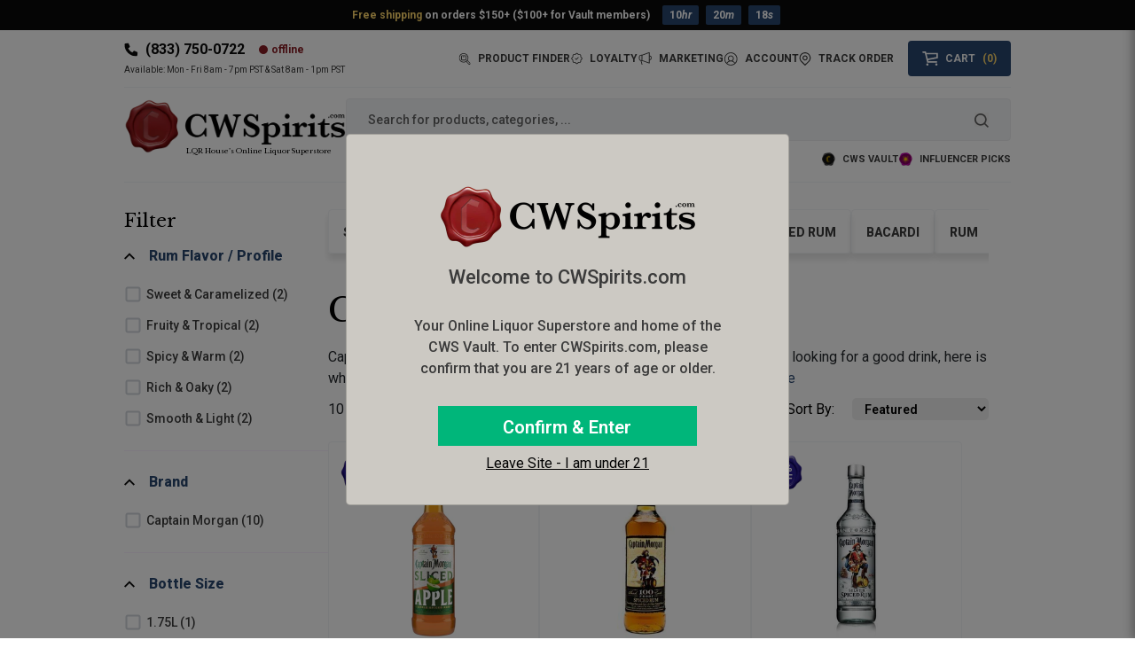

--- FILE ---
content_type: image/svg+xml
request_url: https://cwspirits.com/cdn/shop/t/17/assets/cart.svg
body_size: 29
content:
<svg width="18" height="16" viewBox="0 0 18 16" fill="none" xmlns="http://www.w3.org/2000/svg">
<path id="icon" d="M4.63845 1.68421L4.19214 0H1.03424C0.810904 0 0.596711 0.0887215 0.438786 0.246647C0.28086 0.404572 0.192139 0.618765 0.192139 0.842105C0.192139 1.06545 0.28086 1.27964 0.438786 1.43756C0.596711 1.59549 0.810904 1.68421 1.03424 1.68421H2.90372L5.62372 12.6316H16.8237V10.9474H6.9374L6.65951 9.81895L17.6658 7.72211V1.68421H4.63845ZM15.9816 6.33263L6.2553 8.17684L5.03424 3.36842H15.9816V6.33263ZM5.87635 13.4737C5.62652 13.4737 5.3823 13.5478 5.17458 13.6866C4.96685 13.8254 4.80495 14.0226 4.70934 14.2535C4.61374 14.4843 4.58872 14.7382 4.63746 14.9833C4.6862 15.2283 4.80651 15.4534 4.98316 15.63C5.15982 15.8067 5.38489 15.927 5.62992 15.9757C5.87495 16.0245 6.12893 15.9995 6.35974 15.9038C6.59055 15.8082 6.78783 15.6463 6.92663 15.4386C7.06542 15.2309 7.13951 14.9867 7.13951 14.7368C7.13951 14.4018 7.00642 14.0805 6.76954 13.8437C6.53265 13.6068 6.21136 13.4737 5.87635 13.4737ZM15.9816 13.4737C15.7318 13.4737 15.4876 13.5478 15.2798 13.6866C15.0721 13.8254 14.9102 14.0226 14.8146 14.2535C14.719 14.4843 14.694 14.7382 14.7427 14.9833C14.7915 15.2283 14.9118 15.4534 15.0884 15.63C15.2651 15.8067 15.4902 15.927 15.7352 15.9757C15.9802 16.0245 16.2342 15.9995 16.465 15.9038C16.6958 15.8082 16.8931 15.6463 17.0319 15.4386C17.1707 15.2309 17.2448 14.9867 17.2448 14.7368C17.2448 14.4018 17.1117 14.0805 16.8748 13.8437C16.6379 13.6068 16.3166 13.4737 15.9816 13.4737Z" fill="white"/>
</svg>


--- FILE ---
content_type: text/javascript
request_url: https://cwspirits.com/cdn/shop/t/17/assets/cart-sidebar.js?v=40330754962251388071744365874
body_size: 2227
content:
jQuery(document).ready(function(jQuery2){jQuery2(".join-now").click(function(){jQuery2("#product-addtocart-button").click()}),jQuery2(".cart-sidebar-close, .overlay").on("click",function(e){jQuery2("#cart-sidebar").removeClass("active"),jQuery2(".overlay").removeClass("active")}),jQuery2(".buy-now-button").on("click",function(e){var form=jQuery2(this).closest("form");jQuery2.ajax({type:"POST",url:"/cart/add.js",data:form.serialize(),dataType:"json",success:function(cart){klaviyo(cart),window.location.href="/checkout"},error:function(xhr,text){jQuery2(".cart-sidebar-error-message").show(),jQuery2(".cart-sidebar-error-message").text(jQuery2.parseJSON(xhr.responseText).description),cart_sidebar_update(),jQuery2("#cart-sidebar .cart-sidebar-loading").hide()}}),e.preventDefault()}),jQuery2(".__product-cart-button").on("click",function(e){cart_sidebar_open();var form=jQuery2(this).closest("form");jQuery2.ajax({type:"POST",url:"/cart/add.js",data:form.serialize(),dataType:"json",success:function(cart){cart_sidebar_update()},error:function(xhr,text){jQuery2(".cart-sidebar-error-message").show(),jQuery2(".cart-sidebar-error-message").text(jQuery2.parseJSON(xhr.responseText).description),cart_sidebar_update(),jQuery2("#cart-sidebar .cart-sidebar-loading").hide()}}),e.preventDefault()}),jQuery2(".subscribe-save-cart").on("click",function(e){cart_sidebar_open();var product_id=jQuery2(this).attr("data-main-product-id"),vault_id2=jQuery2(this).attr("data-vault-product-id"),vault_plan_id=jQuery2(this).attr("data-vault-plan-id");let formData={items:[{id:product_id,quantity:1},{id:vault_id2,selling_plan:vault_plan_id,quantity:1}]};fetch(window.Shopify.routes.root+"cart/add.js",{method:"POST",headers:{"Content-Type":"application/json"},body:JSON.stringify(formData)}).then(response=>(cart_sidebar_update(),response.json())).catch(error=>{cart_sidebar_update(),console.error("Error:",error)}),e.preventDefault()});function cart_sidebar_open(){jQuery2("#cart-sidebar").addClass("active"),jQuery2("#cart-sidebar").addClass("_loading"),jQuery2(".overlay").addClass("active")}function cart_sidebar_update(){jQuery2.getJSON("/cart.js",function(cart){cart_sidebar_update_mini_cart(cart),cart_sidebar_update_free_shipping(cart),cart_sidebar_update_product(cart),cart_sidebar_update_totals(cart),klaviyo(cart),jQuery2("#cart-sidebar").removeClass("_loading"),jQuery2("#cart-sidebar").removeClass("is_empty"),cart.item_count==0&&jQuery2("#cart-sidebar").addClass("is_empty")})}function cart_sidebar_update_mini_cart(cart){jQuery2(".mini-cart .cart-count").html("("+cart.item_count+")")}function cart_sidebar_update_free_shipping(cart){if(window.is_vault!=!0&&cart.item_count>0)for(var i=0;i<cart.items.length;i++)cart.items[i].id==vault_id&&(is_vault=!0);if(is_vault==!0)var free_shipping_price=parseInt(window.free_shipping_price_vault),free_shipping_qualified=window.free_shipping_vault_text;else var free_shipping_price=parseInt(window.free_shipping_price),free_shipping_qualified=window.free_shipping_text;var free_shipping_away=0,cart_total_price=parseInt(cart.total_price)/100,free_shipping_bar=Math.round(cart_total_price*100/free_shipping_price);cart_total_price>=free_shipping_price?(jQuery2(".ajax-cart-free-shipping .progress-bar").css("width","100%"),jQuery2(".ajax-cart-free-shipping h3").text(free_shipping_qualified)):(free_shipping_away=parseInt(free_shipping_price-cart_total_price),jQuery2(".ajax-cart-free-shipping h3").html("$<span>"+free_shipping_away.toFixed(2)+"</span> Away from free shipping"),jQuery2(".ajax-cart-free-shipping .progress-bar").css("width",free_shipping_bar+"%"))}function cart_sidebar_update_product(cart){jQuery2(".cart-sidebar-products h5 span").text(cart.item_count);var template='<li class="__cart_sidebar_item __cart_sidebar_{ID}" data-id="{ID}"><div class="cart-sidebar-product-image"><a href="{URL}"><img src="{IMAGE}" loading="lazy" width="55"/></a></div><div class="cart-sidebar-product-details"><a href="{URL}">{NAME}</a><span><span>{OLD_PRICE}</span> {PRICE}</span>{DISCOUNT}{OPTION}<div class="__product-qty"><span class="qty_minus">-</span><input type="number" name="quantity" class="cart_sidebar_qty" data-id="{ID}" data-max="{MAX}" value="{QUANTITY}"/><span class="qty_plus">+</span></div></div><div class="cart-sidebar-product-remove" data-id="{ID}"><i class="fa-solid fa-trash-can"></i></div></li>',ProductList=jQuery2(".cart-sidebar-products ul");if(cart.item_count>0){for(var vault_hide=!1,i=0;i<cart.items.length;i++){if(cart.items[i].id==window.vault_id)var vault_hide=!0;var _price=cart.items[i].original_price,discounted_price=cart.items[i].discounted_price;if(_price!=discounted_price){var price=Shopify.formatMoney(cart.items[i].discounted_price),old_price=Shopify.formatMoney(cart.items[i].original_price),discount_title=cart.items[i].discounts[0].title;if(discount_title=="VAULT 10% Discount")var vault_hide=!0;var discount_html='<ul class="discounts list-unstyled" role="list" aria-label="Discount"><li class="discounts__discount"><svg aria-hidden="true" focusable="false" role="presentation" class="icon icon-discount color-foreground-text" viewBox="0 0 12 12"><path fill-rule="evenodd" clip-rule="evenodd" d="M7 0h3a2 2 0 012 2v3a1 1 0 01-.3.7l-6 6a1 1 0 01-1.4 0l-4-4a1 1 0 010-1.4l6-6A1 1 0 017 0zm2 2a1 1 0 102 0 1 1 0 00-2 0z" fill="currentColor"></path></svg> '+discount_title+" </li></ul>"}else var old_price="",price=Shopify.formatMoney(cart.items[i].original_price),discount_html="";var option_html="";if(cart.items[i].options_with_values)for(var p=0;p<cart.items[i].options_with_values.length;p++)cart.items[i].options_with_values[p].value!="Default Title"&&(option_html='<p class="product-option">'+cart.items[i].options_with_values[p].name+": "+cart.items[i].options_with_values[p].value+"</p>");i==0&&ProductList.html("");var item=template;item=item.replace(/\{ID\}/g,cart.items[i].id),item=item.replace(/\{URL\}/g,cart.items[i].url),item=item.replace(/\{NAME\}/g,cart.items[i].product_title),item=item.replace(/\{OPTION\}/g,option_html),item=item.replace(/\{VARIANT\}/g,cart.items[i].variant_title||""),item=item.replace(/\{QUANTITY\}/g,cart.items[i].quantity),item=item.replace(/\{IMAGE\}/g,cart.items[i].image),item=item.replace(/\{OLD_PRICE\}/g,old_price),item=item.replace(/\{PRICE\}/g,price),item=item.replace(/\{DISCOUNT\}/g,discount_html),item=item.replace(/\{MAX\}/g,24),ProductList.append(item)}vault_hide==!0?jQuery2(".cart-sidebar-totals").hide():(jQuery2(".cart-sidebar-totals").show(),jQuery2("#vault-checkbox").prop("checked",!1))}else ProductList.html(""),jQuery2("#cart-sidebar").addClass("is_empty")}function cart_sidebar_update_totals(cart){vault_saving=Math.round(cart.total_price*(10/100)),jQuery2(".cws-vault-instant-saving span").html(Shopify.formatMoney(vault_saving)),jQuery2(".non-vault-sub-total span").html(Shopify.formatMoney(cart.total_price)),jQuery2(".cws-vault-vault-price span").html(Shopify.formatMoney(cart.total_price-vault_saving)),jQuery2(".cart-sidebar-footer span").html(Shopify.formatMoney(cart.total_price))}function cart_sidebar_update_quantity(product_id,quantity){cart_sidebar_open(),jQuery2.ajax({type:"POST",url:"/cart/change.js",data:"quantity="+quantity+"&id="+product_id,dataType:"json",success:function(){cart_sidebar_update()},error:function(xhr,text){jQuery2(".cart-sidebar-error-message").show(),jQuery2(".cart-sidebar-error-message").text(jQuery2.parseJSON(xhr.responseText).description),cart_sidebar_update(),jQuery2("#cart-sidebar .cart-sidebar-loading").hide()}})}function klaviyo(cart){__klaviyo(cart)}jQuery2(document).delegate(".cart_sidebar_qty","change",function(e){var product_id=jQuery2(this).attr("data-id"),quantity=jQuery2(this).val();cart_sidebar_update_quantity(product_id,quantity)}),jQuery2(document).delegate(".__product-qty .qty_plus","click",function(e){var old_val=jQuery2(this).parent().find("input").val(),max_val=jQuery2(this).parent().find("input").attr("data-max"),product_id=jQuery2(this).parent().find("input").attr("data-id");if(parseFloat(old_val)>=1&&parseFloat(old_val)<max_val){var new_val=parseFloat(old_val)+1;jQuery2(this).parent().find("input").val(new_val);var quantity=new_val;cart_sidebar_update_quantity(product_id,quantity)}}),jQuery2(document).delegate(".__product-qty .qty_minus","click",function(e){var old_val=jQuery2(this).parent().find("input").val(),product_id=jQuery2(this).parent().find("input").attr("data-id");if(parseFloat(old_val)>0){var new_val=parseFloat(old_val)-1;jQuery2(this).parent().find("input").val(new_val);var quantity=new_val;cart_sidebar_update_quantity(product_id,quantity)}}),jQuery2(document).delegate(".cart-sidebar-product-remove","click",function(e){cart_sidebar_open();var product_id=jQuery2(this).attr("data-id");jQuery2.ajax({type:"POST",url:"/cart/change.js",data:"quantity=0&id="+product_id,dataType:"json",success:function(){cart_sidebar_update()},error:function(xhr,text){jQuery2(".cart-sidebar-error-message").text(jQuery2.parseJSON(xhr.responseText).description),jQuery2("#cart-sidebar .cart-sidebar-loading").hide()}}),e.preventDefault()}),jQuery2("#vault-checkbox").click(function(){jQuery2(".vault-add").click()}),jQuery2(".variant-id").change(function(){var __option=jQuery2(this).find("option:selected");jQuery2(".product-pricing .product-price span").text(__option.attr("data-price"))}),jQuery2(document).delegate(".lqr-video-wrap img","click",function(e){var url=jQuery2(this).attr("videoUrl"),id=jQuery2(this).attr("videoId"),html="";jQuery2("#tiktokVideoModal .modal-body").html("<blockquote class='tiktok-embed'> <iframe name='"+id+"' src='"+url+"' style='width: 100%; height: 620px; display: block; visibility: unset; max-height: 620px;'></iframe> </blockquote>"),jQuery2("#tiktokVideoModal").modal("show")}),jQuery2("#closemyModal").on("click",function(){jQuery2("#tiktokVideoModal").modal("hide"),jQuery2("#tiktokVideoModal .modal-body").html("")}),jQuery2('[data-toggle="tooltip"]').tooltip(),document.addEventListener("rebuy.add",function(){cart_sidebar_update(),cart_sidebar_open()}),jQuery2(document).delegate(".___notify_me","click",function(e){jQuery2(".__notify-me").click()}),jQuery2(document).delegate(".__notify-me","click",function(e){jQuery2(this).data("title")!="undefined"&&jQuery2(this).data("product-id")!="undefined"&&jQuery2(this).data("variant-id")!="undefined"&&(jQuery2("#notify-modal h3").text(jQuery2(this).data("title")),jQuery2("#notify-modal #product").val(jQuery2(this).data("product-id")),jQuery2("#notify-modal #variant").val(jQuery2(this).data("variant-id")),jQuery2("#notify-modal").modal("show"))}),jQuery2(document).delegate("#notify-modal .btn-close","click",function(e){jQuery2("#notify-modal").modal("hide")});function validateEmail($email){var emailReg=/^([\w-\.]+@([\w-]+\.)+[\w-]{2,4})?$/;return emailReg.test($email)}jQuery2(document).delegate("#notify-me-submit","click",function(e){var email_input=jQuery2('#notify-modal input[id="email"]').val(),product_input=jQuery2('#notify-modal input[id="product"]').val(),variant_input=jQuery2('#notify-modal input[id="variant"]').val();if(e.preventDefault(),email_input=="undefined"||email_input==""){jQuery2("#notify-modal .error").show();return}if(!validateEmail(email_input)){jQuery2("#notify-modal .error").show();return}if(email_input!=="undefined"&&product_input!=="undefined"&&variant_input!=="undefined"){jQuery2("#notify-modal .error").hide(),jQuery2("#notify-modal .__loading").show();const payload={data:{type:"back-in-stock-subscription",attributes:{profile:{data:{type:"profile",attributes:{email:email_input}}},channels:["EMAIL"]},relationships:{variant:{data:{type:"catalog-variant",id:"$shopify:::$default:::"+variant_input}}}}};var requestOptions={method:"POST",headers:{"Content-Type":"application/json",revision:"2023-12-15"},body:JSON.stringify(payload)};fetch("https://a.klaviyo.com/client/back-in-stock-subscriptions?company_id=Ws7XCx",requestOptions).then(response=>{if(response.ok){jQuery2("#notify-modal .__loading").hide(),jQuery2("#notify-modal .notify-me-form").hide(),jQuery2("#notify-modal .success").show();return}else{jQuery2("#notify-modal .__loading").hide(),jQuery2("#notify-modal .error").show(),jQuery2("#notify-modal .error").text("Something went wrong Please try again later!");return}}).catch(error=>console.log("error",error))}}),jQuery2(".swatch-option").on("click",function(){var type=jQuery2(this).data("type"),value=jQuery2(this).data("value");jQuery2(this).closest(".swatch-attribute-options").children(".swatch-option").removeClass("selected"),jQuery2(this).addClass("selected"),jQuery2(this).closest(".swatch-attribute").children(".swatch-attribute-selected-option").text(jQuery2(this).children("label").text()),type=="hat"&&(value=="trucker"?(jQuery2(".option-1-black-1-white-camo").hide(),jQuery2(".option-1-black-1-grey").hide(),jQuery2(".option-1-white-1-white-camo").hide(),jQuery2(".option-1-white-1-grey").hide()):value=="regular"&&(jQuery2(".option-1-black-1-white-camo").show(),jQuery2(".option-1-black-1-grey").show(),jQuery2(".option-1-white-1-white-camo").show(),jQuery2(".option-1-white-1-grey").show()))}),jQuery2(".lqr-item").on("click",function(e){e.preventDefault()})});
//# sourceMappingURL=/cdn/shop/t/17/assets/cart-sidebar.js.map?v=40330754962251388071744365874


--- FILE ---
content_type: text/javascript
request_url: https://cdn.shopify.com/extensions/019b332c-176f-7b50-ac4c-b9f058b62bdd/savedby-1-427/assets/v7.0.0-beta.15.js
body_size: 35187
content:
(function(ee){typeof define=="function"&&define.amd?define(ee):ee()})(function(){"use strict";var n,l$1,u$2,i$1,o$1,r$1,f$2,e$1,c$1={},s$1=[],a$1=/acit|ex(?:s|g|n|p|$)|rph|grid|ows|mnc|ntw|ine[ch]|zoo|^ord|itera/i,h$1=Array.isArray;function v$1(ee,R){for(var te in R)ee[te]=R[te];return ee}function p$1(ee){var R=ee.parentNode;R&&R.removeChild(ee)}function y$1(ee,R,te){var re,ne,oe,ae={};for(oe in R)oe=="key"?re=R[oe]:oe=="ref"?ne=R[oe]:ae[oe]=R[oe];if(arguments.length>2&&(ae.children=arguments.length>3?n.call(arguments,2):te),typeof ee=="function"&&ee.defaultProps!=null)for(oe in ee.defaultProps)ae[oe]===void 0&&(ae[oe]=ee.defaultProps[oe]);return d$1(ee,ae,re,ne,null)}function d$1(ee,R,te,re,ne){var oe={type:ee,props:R,key:te,ref:re,__k:null,__:null,__b:0,__e:null,__d:void 0,__c:null,constructor:void 0,__v:ne??++u$2,__i:-1,__u:0};return ne==null&&l$1.vnode!=null&&l$1.vnode(oe),oe}function g$1(ee){return ee.children}function b(ee,R){this.props=ee,this.context=R}function m$1(ee,R){if(R==null)return ee.__?m$1(ee.__,ee.__i+1):null;for(var te;R<ee.__k.length;R++)if((te=ee.__k[R])!=null&&te.__e!=null)return te.__e;return typeof ee.type=="function"?m$1(ee):null}function w$1(ee,R,te){var re,ne=ee.__v,oe=ne.__e,ae=ee.__P;if(ae)return(re=v$1({},ne)).__v=ne.__v+1,l$1.vnode&&l$1.vnode(re),M$1(ae,re,ne,ee.__n,ae.ownerSVGElement!==void 0,32&ne.__u?[oe]:null,R,oe??m$1(ne),!!(32&ne.__u),te),re.__v=ne.__v,re.__.__k[re.__i]=re,re.__d=void 0,re.__e!=oe&&k$1(re),re}function k$1(ee){var R,te;if((ee=ee.__)!=null&&ee.__c!=null){for(ee.__e=ee.__c.base=null,R=0;R<ee.__k.length;R++)if((te=ee.__k[R])!=null&&te.__e!=null){ee.__e=ee.__c.base=te.__e;break}return k$1(ee)}}function x$2(ee){(!ee.__d&&(ee.__d=!0)&&i$1.push(ee)&&!C$2.__r++||o$1!==l$1.debounceRendering)&&((o$1=l$1.debounceRendering)||r$1)(C$2)}function C$2(){var ee,R,te,re=[],ne=[];for(i$1.sort(f$2);ee=i$1.shift();)ee.__d&&(te=i$1.length,R=w$1(ee,re,ne)||R,te===0||i$1.length>te?(j$2(re,R,ne),ne.length=re.length=0,R=void 0,i$1.sort(f$2)):R&&l$1.__c&&l$1.__c(R,s$1));R&&j$2(re,R,ne),C$2.__r=0}function P$2(ee,R,te,re,ne,oe,ae,ie,se,ue,de){var le,fe,pe,ye,_e,ve=re&&re.__k||s$1,ge=R.length;for(te.__d=se,S(te,R,ve),se=te.__d,le=0;le<ge;le++)(pe=te.__k[le])!=null&&typeof pe!="boolean"&&typeof pe!="function"&&(fe=pe.__i===-1?c$1:ve[pe.__i]||c$1,pe.__i=le,M$1(ee,pe,fe,ne,oe,ae,ie,se,ue,de),ye=pe.__e,pe.ref&&fe.ref!=pe.ref&&(fe.ref&&N(fe.ref,null,pe),de.push(pe.ref,pe.__c||ye,pe)),_e==null&&ye!=null&&(_e=ye),65536&pe.__u||fe.__k===pe.__k?se=$$1(pe,se,ee):typeof pe.type=="function"&&pe.__d!==void 0?se=pe.__d:ye&&(se=ye.nextSibling),pe.__d=void 0,pe.__u&=-196609);te.__d=se,te.__e=_e}function S(ee,R,te){var re,ne,oe,ae,ie,se=R.length,ue=te.length,de=ue,le=0;for(ee.__k=[],re=0;re<se;re++)ae=re+le,(ne=ee.__k[re]=(ne=R[re])==null||typeof ne=="boolean"||typeof ne=="function"?null:typeof ne=="string"||typeof ne=="number"||typeof ne=="bigint"||ne.constructor==String?d$1(null,ne,null,null,null):h$1(ne)?d$1(g$1,{children:ne},null,null,null):ne.constructor===void 0&&ne.__b>0?d$1(ne.type,ne.props,ne.key,ne.ref?ne.ref:null,ne.__v):ne)!=null?(ne.__=ee,ne.__b=ee.__b+1,ie=I$1(ne,te,ae,de),ne.__i=ie,oe=null,ie!==-1&&(de--,(oe=te[ie])&&(oe.__u|=131072)),oe==null||oe.__v===null?(ie==-1&&le--,typeof ne.type!="function"&&(ne.__u|=65536)):ie!==ae&&(ie===ae+1?le++:ie>ae?de>se-ae?le+=ie-ae:le--:ie<ae?ie==ae-1&&(le=ie-ae):le=0,ie!==re+le&&(ne.__u|=65536))):(oe=te[ae])&&oe.key==null&&oe.__e&&!(131072&oe.__u)&&(oe.__e==ee.__d&&(ee.__d=m$1(oe)),O$1(oe,oe,!1),te[ae]=null,de--);if(de)for(re=0;re<ue;re++)(oe=te[re])!=null&&!(131072&oe.__u)&&(oe.__e==ee.__d&&(ee.__d=m$1(oe)),O$1(oe,oe))}function $$1(ee,R,te){var re,ne;if(typeof ee.type=="function"){for(re=ee.__k,ne=0;re&&ne<re.length;ne++)re[ne]&&(re[ne].__=ee,R=$$1(re[ne],R,te));return R}ee.__e!=R&&(te.insertBefore(ee.__e,R||null),R=ee.__e);do R=R&&R.nextSibling;while(R!=null&&R.nodeType===8);return R}function H$1(ee,R){return R=R||[],ee==null||typeof ee=="boolean"||(h$1(ee)?ee.some(function(te){H$1(te,R)}):R.push(ee)),R}function I$1(ee,R,te,re){var ne=ee.key,oe=ee.type,ae=te-1,ie=te+1,se=R[te];if(se===null||se&&ne==se.key&&oe===se.type&&!(131072&se.__u))return te;if(re>(se!=null&&!(131072&se.__u)?1:0))for(;ae>=0||ie<R.length;){if(ae>=0){if((se=R[ae])&&!(131072&se.__u)&&ne==se.key&&oe===se.type)return ae;ae--}if(ie<R.length){if((se=R[ie])&&!(131072&se.__u)&&ne==se.key&&oe===se.type)return ie;ie++}}return-1}function T$1(ee,R,te){R[0]==="-"?ee.setProperty(R,te??""):ee[R]=te==null?"":typeof te!="number"||a$1.test(R)?te:te+"px"}function A$1(ee,R,te,re,ne){var oe;e:if(R==="style")if(typeof te=="string")ee.style.cssText=te;else{if(typeof re=="string"&&(ee.style.cssText=re=""),re)for(R in re)te&&R in te||T$1(ee.style,R,"");if(te)for(R in te)re&&te[R]===re[R]||T$1(ee.style,R,te[R])}else if(R[0]==="o"&&R[1]==="n")oe=R!==(R=R.replace(/(PointerCapture)$|Capture$/i,"$1")),R=R.toLowerCase()in ee?R.toLowerCase().slice(2):R.slice(2),ee.l||(ee.l={}),ee.l[R+oe]=te,te?re?te.u=re.u:(te.u=Date.now(),ee.addEventListener(R,oe?L$1:D$1,oe)):ee.removeEventListener(R,oe?L$1:D$1,oe);else{if(ne)R=R.replace(/xlink(H|:h)/,"h").replace(/sName$/,"s");else if(R!=="width"&&R!=="height"&&R!=="href"&&R!=="list"&&R!=="form"&&R!=="tabIndex"&&R!=="download"&&R!=="rowSpan"&&R!=="colSpan"&&R!=="role"&&R in ee)try{ee[R]=te??"";break e}catch{}typeof te=="function"||(te==null||te===!1&&R[4]!=="-"?ee.removeAttribute(R):ee.setAttribute(R,te))}}function D$1(ee){if(this.l){var R=this.l[ee.type+!1];if(ee.t){if(ee.t<=R.u)return}else ee.t=Date.now();return R(l$1.event?l$1.event(ee):ee)}}function L$1(ee){if(this.l)return this.l[ee.type+!0](l$1.event?l$1.event(ee):ee)}function M$1(ee,R,te,re,ne,oe,ae,ie,se,ue){var de,le,fe,pe,ye,_e,ve,ge,me,he,Se,$e,xe,Ee,Oe,ke=R.type;if(R.constructor!==void 0)return null;128&te.__u&&(se=!!(32&te.__u),oe=[ie=R.__e=te.__e]),(de=l$1.__b)&&de(R);e:if(typeof ke=="function")try{if(ge=R.props,me=(de=ke.contextType)&&re[de.__c],he=de?me?me.props.value:de.__:re,te.__c?ve=(le=R.__c=te.__c).__=le.__E:("prototype"in ke&&ke.prototype.render?R.__c=le=new ke(ge,he):(R.__c=le=new b(ge,he),le.constructor=ke,le.render=q$1),me&&me.sub(le),le.props=ge,le.state||(le.state={}),le.context=he,le.__n=re,fe=le.__d=!0,le.__h=[],le._sb=[]),le.__s==null&&(le.__s=le.state),ke.getDerivedStateFromProps!=null&&(le.__s==le.state&&(le.__s=v$1({},le.__s)),v$1(le.__s,ke.getDerivedStateFromProps(ge,le.__s))),pe=le.props,ye=le.state,le.__v=R,fe)ke.getDerivedStateFromProps==null&&le.componentWillMount!=null&&le.componentWillMount(),le.componentDidMount!=null&&le.__h.push(le.componentDidMount);else{if(ke.getDerivedStateFromProps==null&&ge!==pe&&le.componentWillReceiveProps!=null&&le.componentWillReceiveProps(ge,he),!le.__e&&(le.shouldComponentUpdate!=null&&le.shouldComponentUpdate(ge,le.__s,he)===!1||R.__v===te.__v)){for(R.__v!==te.__v&&(le.props=ge,le.state=le.__s,le.__d=!1),R.__e=te.__e,R.__k=te.__k,R.__k.forEach(function(be){be&&(be.__=R)}),Se=0;Se<le._sb.length;Se++)le.__h.push(le._sb[Se]);le._sb=[],le.__h.length&&ae.push(le);break e}le.componentWillUpdate!=null&&le.componentWillUpdate(ge,le.__s,he),le.componentDidUpdate!=null&&le.__h.push(function(){le.componentDidUpdate(pe,ye,_e)})}if(le.context=he,le.props=ge,le.__P=ee,le.__e=!1,$e=l$1.__r,xe=0,"prototype"in ke&&ke.prototype.render){for(le.state=le.__s,le.__d=!1,$e&&$e(R),de=le.render(le.props,le.state,le.context),Ee=0;Ee<le._sb.length;Ee++)le.__h.push(le._sb[Ee]);le._sb=[]}else do le.__d=!1,$e&&$e(R),de=le.render(le.props,le.state,le.context),le.state=le.__s;while(le.__d&&++xe<25);le.state=le.__s,le.getChildContext!=null&&(re=v$1(v$1({},re),le.getChildContext())),fe||le.getSnapshotBeforeUpdate==null||(_e=le.getSnapshotBeforeUpdate(pe,ye)),P$2(ee,h$1(Oe=de!=null&&de.type===g$1&&de.key==null?de.props.children:de)?Oe:[Oe],R,te,re,ne,oe,ae,ie,se,ue),le.base=R.__e,R.__u&=-161,le.__h.length&&ae.push(le),ve&&(le.__E=le.__=null)}catch(be){R.__v=null,se||oe!=null?(R.__e=ie,R.__u|=se?160:32,oe[oe.indexOf(ie)]=null):(R.__e=te.__e,R.__k=te.__k),l$1.__e(be,R,te)}else oe==null&&R.__v===te.__v?(R.__k=te.__k,R.__e=te.__e):R.__e=z$2(te.__e,R,te,re,ne,oe,ae,se,ue);(de=l$1.diffed)&&de(R)}function j$2(ee,R,te){for(var re=0;re<te.length;re++)N(te[re],te[++re],te[++re]);l$1.__c&&l$1.__c(R,ee),ee.some(function(ne){try{ee=ne.__h,ne.__h=[],ee.some(function(oe){oe.call(ne)})}catch(oe){l$1.__e(oe,ne.__v)}})}function z$2(ee,R,te,re,ne,oe,ae,ie,se){var ue,de,le,fe,pe,ye,_e,ve=te.props,ge=R.props,me=R.type;if(me==="svg"&&(ne=!0),oe!=null){for(ue=0;ue<oe.length;ue++)if((pe=oe[ue])&&"setAttribute"in pe==!!me&&(me?pe.localName===me:pe.nodeType===3)){ee=pe,oe[ue]=null;break}}if(ee==null){if(me===null)return document.createTextNode(ge);ee=ne?document.createElementNS("http://www.w3.org/2000/svg",me):document.createElement(me,ge.is&&ge),oe=null,ie=!1}if(me===null)ve===ge||ie&&ee.data===ge||(ee.data=ge);else{if(oe=oe&&n.call(ee.childNodes),ve=te.props||c$1,!ie&&oe!=null)for(ve={},ue=0;ue<ee.attributes.length;ue++)ve[(pe=ee.attributes[ue]).name]=pe.value;for(ue in ve)pe=ve[ue],ue=="children"||(ue=="dangerouslySetInnerHTML"?le=pe:ue==="key"||ue in ge||A$1(ee,ue,null,pe,ne));for(ue in ge)pe=ge[ue],ue=="children"?fe=pe:ue=="dangerouslySetInnerHTML"?de=pe:ue=="value"?ye=pe:ue=="checked"?_e=pe:ue==="key"||ie&&typeof pe!="function"||ve[ue]===pe||A$1(ee,ue,pe,ve[ue],ne);if(de)ie||le&&(de.__html===le.__html||de.__html===ee.innerHTML)||(ee.innerHTML=de.__html),R.__k=[];else if(le&&(ee.innerHTML=""),P$2(ee,h$1(fe)?fe:[fe],R,te,re,ne&&me!=="foreignObject",oe,ae,oe?oe[0]:te.__k&&m$1(te,0),ie,se),oe!=null)for(ue=oe.length;ue--;)oe[ue]!=null&&p$1(oe[ue]);ie||(ue="value",ye!==void 0&&(ye!==ee[ue]||me==="progress"&&!ye||me==="option"&&ye!==ve[ue])&&A$1(ee,ue,ye,ve[ue],!1),ue="checked",_e!==void 0&&_e!==ee[ue]&&A$1(ee,ue,_e,ve[ue],!1))}return ee}function N(ee,R,te){try{typeof ee=="function"?ee(R):ee.current=R}catch(re){l$1.__e(re,te)}}function O$1(ee,R,te){var re,ne;if(l$1.unmount&&l$1.unmount(ee),(re=ee.ref)&&(re.current&&re.current!==ee.__e||N(re,null,R)),(re=ee.__c)!=null){if(re.componentWillUnmount)try{re.componentWillUnmount()}catch(oe){l$1.__e(oe,R)}re.base=re.__P=null,ee.__c=void 0}if(re=ee.__k)for(ne=0;ne<re.length;ne++)re[ne]&&O$1(re[ne],R,te||typeof ee.type!="function");te||ee.__e==null||p$1(ee.__e),ee.__=ee.__e=ee.__d=void 0}function q$1(ee,R,te){return this.constructor(ee,te)}function B$2(ee,R,te){var re,ne,oe,ae;l$1.__&&l$1.__(ee,R),ne=(re=typeof te=="function")?null:te&&te.__k||R.__k,oe=[],ae=[],M$1(R,ee=(!re&&te||R).__k=y$1(g$1,null,[ee]),ne||c$1,c$1,R.ownerSVGElement!==void 0,!re&&te?[te]:ne?null:R.firstChild?n.call(R.childNodes):null,oe,!re&&te?te:ne?ne.__e:R.firstChild,re,ae),ee.__d=void 0,j$2(oe,ee,ae)}function G(ee,R){var te={__c:R="__cC"+e$1++,__:ee,Consumer:function(re,ne){return re.children(ne)},Provider:function(re){var ne,oe;return this.getChildContext||(ne=[],(oe={})[R]=this,this.getChildContext=function(){return oe},this.shouldComponentUpdate=function(ae){this.props.value!==ae.value&&ne.some(function(ie){ie.__e=!0,x$2(ie)})},this.sub=function(ae){ne.push(ae);var ie=ae.componentWillUnmount;ae.componentWillUnmount=function(){ne.splice(ne.indexOf(ae),1),ie&&ie.call(ae)}}),re.children}};return te.Provider.__=te.Consumer.contextType=te}n=s$1.slice,l$1={__e:function(ee,R,te,re){for(var ne,oe,ae;R=R.__;)if((ne=R.__c)&&!ne.__)try{if((oe=ne.constructor)&&oe.getDerivedStateFromError!=null&&(ne.setState(oe.getDerivedStateFromError(ee)),ae=ne.__d),ne.componentDidCatch!=null&&(ne.componentDidCatch(ee,re||{}),ae=ne.__d),ae)return ne.__E=ne}catch(ie){ee=ie}throw ee}},u$2=0,b.prototype.setState=function(ee,R){var te;te=this.__s!=null&&this.__s!==this.state?this.__s:this.__s=v$1({},this.state),typeof ee=="function"&&(ee=ee(v$1({},te),this.props)),ee&&v$1(te,ee),ee!=null&&this.__v&&(R&&this._sb.push(R),x$2(this))},b.prototype.forceUpdate=function(ee){this.__v&&(this.__e=!0,ee&&this.__h.push(ee),x$2(this))},b.prototype.render=g$1,i$1=[],r$1=typeof Promise=="function"?Promise.prototype.then.bind(Promise.resolve()):setTimeout,f$2=function(ee,R){return ee.__v.__b-R.__v.__b},C$2.__r=0,e$1=0,console.group("%cSavedBy Package Protection","font-size:21px;background: linear-gradient(45deg, #4db6ff, #68e928); color: white; padding: 2px; border-radius: 4px;");let text="v7.0.0-beta.15";text+=`

`,text+=`✅ Lost
`,text+=`✅ Stolen
`,text+=`✅ Damaged

`,text+=`Learn more: https://savedby.io
`,text+=`Dev Email:  dev@savedby.io
`,console.log(`%c${text}`,"font-size: 14px;"),console.groupEnd();var t,r,u$1,i,o=0,f$1=[],c=[],e=l$1,a=e.__b,v=e.__r,l=e.diffed,m=e.__c,s=e.unmount,d=e.__;function h(ee,R){e.__h&&e.__h(r,ee,o||R),o=0;var te=r.__H||(r.__H={__:[],__h:[]});return ee>=te.__.length&&te.__.push({__V:c}),te.__[ee]}function p(ee){return o=1,y(D,ee)}function y(ee,R,te){var re=h(t++,2);if(re.t=ee,!re.__c&&(re.__=[te?te(R):D(void 0,R),function(ie){var se=re.__N?re.__N[0]:re.__[0],ue=re.t(se,ie);se!==ue&&(re.__N=[ue,re.__[1]],re.__c.setState({}))}],re.__c=r,!r.u)){var ne=function(ie,se,ue){if(!re.__c.__H)return!0;var de=re.__c.__H.__.filter(function(fe){return!!fe.__c});if(de.every(function(fe){return!fe.__N}))return!oe||oe.call(this,ie,se,ue);var le=!1;return de.forEach(function(fe){if(fe.__N){var pe=fe.__[0];fe.__=fe.__N,fe.__N=void 0,pe!==fe.__[0]&&(le=!0)}}),!(!le&&re.__c.props===ie)&&(!oe||oe.call(this,ie,se,ue))};r.u=!0;var oe=r.shouldComponentUpdate,ae=r.componentWillUpdate;r.componentWillUpdate=function(ie,se,ue){if(this.__e){var de=oe;oe=void 0,ne(ie,se,ue),oe=de}ae&&ae.call(this,ie,se,ue)},r.shouldComponentUpdate=ne}return re.__N||re.__}function _(ee,R){var te=h(t++,3);!e.__s&&C$1(te.__H,R)&&(te.__=ee,te.i=R,r.__H.__h.push(te))}function A(ee,R){var te=h(t++,4);!e.__s&&C$1(te.__H,R)&&(te.__=ee,te.i=R,r.__h.push(te))}function F$1(ee){return o=5,q(function(){return{current:ee}},[])}function q(ee,R){var te=h(t++,7);return C$1(te.__H,R)?(te.__V=ee(),te.i=R,te.__h=ee,te.__V):te.__}function x$1(ee,R){return o=8,q(function(){return ee},R)}function P$1(ee){var R=r.context[ee.__c],te=h(t++,9);return te.c=ee,R?(te.__==null&&(te.__=!0,R.sub(r)),R.props.value):ee.__}function j$1(){for(var ee;ee=f$1.shift();)if(ee.__P&&ee.__H)try{ee.__H.__h.forEach(z$1),ee.__H.__h.forEach(B$1),ee.__H.__h=[]}catch(R){ee.__H.__h=[],e.__e(R,ee.__v)}}e.__b=function(ee){r=null,a&&a(ee)},e.__=function(ee,R){ee&&R.__k&&R.__k.__m&&(ee.__m=R.__k.__m),d&&d(ee,R)},e.__r=function(ee){v&&v(ee),t=0;var R=(r=ee.__c).__H;R&&(u$1===r?(R.__h=[],r.__h=[],R.__.forEach(function(te){te.__N&&(te.__=te.__N),te.__V=c,te.__N=te.i=void 0})):(R.__h.forEach(z$1),R.__h.forEach(B$1),R.__h=[],t=0)),u$1=r},e.diffed=function(ee){l&&l(ee);var R=ee.__c;R&&R.__H&&(R.__H.__h.length&&(f$1.push(R)!==1&&i===e.requestAnimationFrame||((i=e.requestAnimationFrame)||w)(j$1)),R.__H.__.forEach(function(te){te.i&&(te.__H=te.i),te.__V!==c&&(te.__=te.__V),te.i=void 0,te.__V=c})),u$1=r=null},e.__c=function(ee,R){R.some(function(te){try{te.__h.forEach(z$1),te.__h=te.__h.filter(function(re){return!re.__||B$1(re)})}catch(re){R.some(function(ne){ne.__h&&(ne.__h=[])}),R=[],e.__e(re,te.__v)}}),m&&m(ee,R)},e.unmount=function(ee){s&&s(ee);var R,te=ee.__c;te&&te.__H&&(te.__H.__.forEach(function(re){try{z$1(re)}catch(ne){R=ne}}),te.__H=void 0,R&&e.__e(R,te.__v))};var k=typeof requestAnimationFrame=="function";function w(ee){var R,te=function(){clearTimeout(re),k&&cancelAnimationFrame(R),setTimeout(ee)},re=setTimeout(te,100);k&&(R=requestAnimationFrame(te))}function z$1(ee){var R=r,te=ee.__c;typeof te=="function"&&(ee.__c=void 0,te()),r=R}function B$1(ee){var R=r;ee.__c=ee.__(),r=R}function C$1(ee,R){return!ee||ee.length!==R.length||R.some(function(te,re){return te!==ee[re]})}function D(ee,R){return typeof R=="function"?R(ee):R}function g(ee,R){for(var te in R)ee[te]=R[te];return ee}function C(ee,R){for(var te in ee)if(te!=="__source"&&!(te in R))return!0;for(var re in R)if(re!=="__source"&&ee[re]!==R[re])return!0;return!1}function E(ee,R){this.props=ee,this.context=R}(E.prototype=new b).isPureReactComponent=!0,E.prototype.shouldComponentUpdate=function(ee,R){return C(this.props,ee)||C(this.state,R)};var x=l$1.__b;l$1.__b=function(ee){ee.type&&ee.type.__f&&ee.ref&&(ee.props.ref=ee.ref,ee.ref=null),x&&x(ee)};var O=l$1.__e;l$1.__e=function(ee,R,te,re){if(ee.then){for(var ne,oe=R;oe=oe.__;)if((ne=oe.__c)&&ne.__c)return R.__e==null&&(R.__e=te.__e,R.__k=te.__k),ne.__c(ee,R)}O(ee,R,te,re)};var T=l$1.unmount;function F(ee,R,te){return ee&&(ee.__c&&ee.__c.__H&&(ee.__c.__H.__.forEach(function(re){typeof re.__c=="function"&&re.__c()}),ee.__c.__H=null),(ee=g({},ee)).__c!=null&&(ee.__c.__P===te&&(ee.__c.__P=R),ee.__c=null),ee.__k=ee.__k&&ee.__k.map(function(re){return F(re,R,te)})),ee}function I(ee,R,te){return ee&&te&&(ee.__v=null,ee.__k=ee.__k&&ee.__k.map(function(re){return I(re,R,te)}),ee.__c&&ee.__c.__P===R&&(ee.__e&&te.appendChild(ee.__e),ee.__c.__e=!0,ee.__c.__P=te)),ee}function L(){this.__u=0,this.t=null,this.__b=null}function U(ee){var R=ee.__.__c;return R&&R.__a&&R.__a(ee)}function M(){this.u=null,this.o=null}l$1.unmount=function(ee){var R=ee.__c;R&&R.__R&&R.__R(),R&&32&ee.__u&&(ee.type=null),T&&T(ee)},(L.prototype=new b).__c=function(ee,R){var te=R.__c,re=this;re.t==null&&(re.t=[]),re.t.push(te);var ne=U(re.__v),oe=!1,ae=function(){oe||(oe=!0,te.__R=null,ne?ne(ie):ie())};te.__R=ae;var ie=function(){if(!--re.__u){if(re.state.__a){var se=re.state.__a;re.__v.__k[0]=I(se,se.__c.__P,se.__c.__O)}var ue;for(re.setState({__a:re.__b=null});ue=re.t.pop();)ue.forceUpdate()}};re.__u++||32&R.__u||re.setState({__a:re.__b=re.__v.__k[0]}),ee.then(ae,ae)},L.prototype.componentWillUnmount=function(){this.t=[]},L.prototype.render=function(ee,R){if(this.__b){if(this.__v.__k){var te=document.createElement("div"),re=this.__v.__k[0].__c;this.__v.__k[0]=F(this.__b,te,re.__O=re.__P)}this.__b=null}var ne=R.__a&&y$1(g$1,null,ee.fallback);return ne&&(ne.__u&=-33),[y$1(g$1,null,R.__a?null:ee.children),ne]};var V=function(ee,R,te){if(++te[1]===te[0]&&ee.o.delete(R),ee.props.revealOrder&&(ee.props.revealOrder[0]!=="t"||!ee.o.size))for(te=ee.u;te;){for(;te.length>3;)te.pop()();if(te[1]<te[0])break;ee.u=te=te[2]}};function W(ee){return this.getChildContext=function(){return ee.context},ee.children}function P(ee){var R=this,te=ee.i;R.componentWillUnmount=function(){B$2(null,R.l),R.l=null,R.i=null},R.i&&R.i!==te&&R.componentWillUnmount(),R.l||(R.i=te,R.l={nodeType:1,parentNode:te,childNodes:[],appendChild:function(re){this.childNodes.push(re),R.i.appendChild(re)},insertBefore:function(re,ne){this.childNodes.push(re),R.i.appendChild(re)},removeChild:function(re){this.childNodes.splice(this.childNodes.indexOf(re)>>>1,1),R.i.removeChild(re)}}),B$2(y$1(W,{context:R.context},ee.__v),R.l)}function j(ee,R){var te=y$1(P,{__v:ee,i:R});return te.containerInfo=R,te}(M.prototype=new b).__a=function(ee){var R=this,te=U(R.__v),re=R.o.get(ee);return re[0]++,function(ne){var oe=function(){R.props.revealOrder?(re.push(ne),V(R,ee,re)):ne()};te?te(oe):oe()}},M.prototype.render=function(ee){this.u=null,this.o=new Map;var R=H$1(ee.children);ee.revealOrder&&ee.revealOrder[0]==="b"&&R.reverse();for(var te=R.length;te--;)this.o.set(R[te],this.u=[1,0,this.u]);return ee.children},M.prototype.componentDidUpdate=M.prototype.componentDidMount=function(){var ee=this;this.o.forEach(function(R,te){V(ee,te,R)})};var z=typeof Symbol<"u"&&Symbol.for&&Symbol.for("react.element")||60103,B=/^(?:accent|alignment|arabic|baseline|cap|clip(?!PathU)|color|dominant|fill|flood|font|glyph(?!R)|horiz|image(!S)|letter|lighting|marker(?!H|W|U)|overline|paint|pointer|shape|stop|strikethrough|stroke|text(?!L)|transform|underline|unicode|units|v|vector|vert|word|writing|x(?!C))[A-Z]/,H=/^on(Ani|Tra|Tou|BeforeInp|Compo)/,Z=/[A-Z0-9]/g,Y=typeof document<"u",$=function(ee){return(typeof Symbol<"u"&&typeof Symbol()=="symbol"?/fil|che|rad/:/fil|che|ra/).test(ee)};b.prototype.isReactComponent={},["componentWillMount","componentWillReceiveProps","componentWillUpdate"].forEach(function(ee){Object.defineProperty(b.prototype,ee,{configurable:!0,get:function(){return this["UNSAFE_"+ee]},set:function(R){Object.defineProperty(this,ee,{configurable:!0,writable:!0,value:R})}})});var J=l$1.event;function K(){}function Q(){return this.cancelBubble}function X(){return this.defaultPrevented}l$1.event=function(ee){return J&&(ee=J(ee)),ee.persist=K,ee.isPropagationStopped=Q,ee.isDefaultPrevented=X,ee.nativeEvent=ee};var tn={enumerable:!1,configurable:!0,get:function(){return this.class}},en=l$1.vnode;l$1.vnode=function(ee){typeof ee.type=="string"&&function(R){var te=R.props,re=R.type,ne={};for(var oe in te){var ae=te[oe];if(!(oe==="value"&&"defaultValue"in te&&ae==null||Y&&oe==="children"&&re==="noscript"||oe==="class"||oe==="className")){var ie=oe.toLowerCase();oe==="defaultValue"&&"value"in te&&te.value==null?oe="value":oe==="download"&&ae===!0?ae="":ie==="translate"&&ae==="no"?ae=!1:ie==="ondoubleclick"?oe="ondblclick":ie!=="onchange"||re!=="input"&&re!=="textarea"||$(te.type)?ie==="onfocus"?oe="onfocusin":ie==="onblur"?oe="onfocusout":H.test(oe)?oe=ie:re.indexOf("-")===-1&&B.test(oe)?oe=oe.replace(Z,"-$&").toLowerCase():ae===null&&(ae=void 0):ie=oe="oninput",ie==="oninput"&&ne[oe=ie]&&(oe="oninputCapture"),ne[oe]=ae}}re=="select"&&ne.multiple&&Array.isArray(ne.value)&&(ne.value=H$1(te.children).forEach(function(se){se.props.selected=ne.value.indexOf(se.props.value)!=-1})),re=="select"&&ne.defaultValue!=null&&(ne.value=H$1(te.children).forEach(function(se){se.props.selected=ne.multiple?ne.defaultValue.indexOf(se.props.value)!=-1:ne.defaultValue==se.props.value})),te.class&&!te.className?(ne.class=te.class,Object.defineProperty(ne,"className",tn)):(te.className&&!te.class||te.class&&te.className)&&(ne.class=ne.className=te.className),R.props=ne}(ee),ee.$$typeof=z,en&&en(ee)};var rn=l$1.__r;l$1.__r=function(ee){rn&&rn(ee),ee.__c};var un=l$1.diffed;l$1.diffed=function(ee){un&&un(ee);var R=ee.props,te=ee.__e;te!=null&&ee.type==="textarea"&&"value"in R&&R.value!==te.value&&(te.value=R.value==null?"":R.value)};function toCurrency(ee){var oe;const{Shopify:R}=window,te=(R==null?void 0:R.locale)||"en",re=((oe=R==null?void 0:R.currency)==null?void 0:oe.active)||"USD";return Number(ee).toLocaleString(te,{style:"currency",currency:re}).replaceAll(/[a-z]/gi,"")}var f=0;function u(ee,R,te,re,ne,oe){var ae,ie,se={};for(ie in R)ie=="ref"?ae=R[ie]:se[ie]=R[ie];var ue={type:ee,props:se,key:te,ref:ae,__k:null,__:null,__b:0,__e:null,__d:void 0,__c:null,constructor:void 0,__v:--f,__i:-1,__u:0,__source:ne,__self:oe};if(typeof ee=="function"&&(ae=ee.defaultProps))for(ie in ae)se[ie]===void 0&&(se[ie]=ae[ie]);return l$1.vnode&&l$1.vnode(ue),ue}function Slots({target:ee}){const{SavedBy:R}=window,[te,re]=p(R.slots.filter(ne=>ne.target===ee));return A(()=>{const ne=[...document.querySelectorAll(`[data-savedby-slot-target="${ee}"]`)];//! TODO -- issue here: duplicate slots if component re-renders
re(ae=>[...ae,...ne.map(ie=>({target:ee,getElement:()=>ie}))]);function oe(){re(R.slots.filter(ae=>ae.target===ee))}return window.addEventListener("SavedBy:slots",oe),()=>{window.removeEventListener("SavedBy:slots",oe)}},[ee]),u(g$1,{children:te.map((ne,oe)=>u(Slot,{slot:ne},ee+"-"+oe))})}function Slot({slot:ee}){const[R,te]=p(null),{root:re}=useRoot(),{fee:ne,cart:oe}=useSavedBy();return A(()=>{const ae=ee.getElement();if(!ae)return;const ie=ae.cloneNode(!0);ie.slot=ee.target,ee.clone=ie,te(ie),ae.style.display="none",re.append(ie);const se=new MutationObserver(ue=>{for(const de of ue)de.attributeName==="class"&&(ie.className=ae.className)});return se.observe(ae,{childList:!0,subtree:!0,attributes:!0}),()=>{ie.remove(),ee.clone=void 0,ae.style.display="",se.disconnect()}},[re,ee]),A(()=>{if(!R)return;const ae=document.createElement("style");return ae.textContent=`
		  [data-savedby-slot-type="subtotal-with-fee"] { visibility: hidden; }
		  [data-savedby-slot-type="subtotal-with-fee"]::after {
		    visibility: visible;
		    content: "${toCurrency((ne+oe.total_price)/100)}";
		  }
		`,R.append(ae),()=>{ae.remove()}},[R,ne,oe.total_price]),R?u("slot",{name:ee.target}):null}function getClosestCart(ee,R){return document.evaluate(CART_XPATHS.join(" | "),R,null,XPathResult.FIRST_ORDERED_NODE_TYPE,null).singleNodeValue}const CART_XPATHS=['./..//a[contains(@href, "/cart")]','//button[contains(concat(" ", normalize-space(@class), "")," rebuy-cart__view-cart-button ")]'];function CartButton(){const{root:ee,targetElement:R}=useRoot();return A(()=>{const re=getClosestCart(ee,R);if(!re)return;const ne=re.cloneNode(!0);ne.slot="savedby-cart-button",ee.append(ne);const oe=re.style.display;re.style.display="none";const ae=new MutationObserver(ie=>{for(const se of ie)se.attributeName==="class"&&(ne.className=re.className)});return ae.observe(re,{childList:!0,subtree:!0,attributes:!0}),()=>{ne.remove(),re.style.display=oe,ae.disconnect()}},[ee]),u("slot",{name:"savedby-cart-button",onClick:re=>{re.preventDefault(),window.location.href="/cart"}})}function Disclaimer({location:ee}){const{disclaimer:R,disclaimerLocation:te}=SavedBy.settings;return!R||te!==ee?null:u("div",{className:"sb__disclaimer",dangerouslySetInnerHTML:{__html:R}})}function getTextNodes(ee){let R=[];const te=document.evaluate("descendant::text()",ee);let re;for(;re=te.iterateNext();)re.textContent.trim()&&R.push(re);return R}function replaceTextVariables(ee,{fee:R,cart:te}){const re={totalPrice:toCurrency(te.total_price/100),totalPriceWithFee:toCurrency((R+te.original_total_price-te.total_discount)/100),originalPrice:toCurrency(te.original_total_price/100),fee:toCurrency(R/100)},ne=ee.match(/(\${\w+})/g);if(ne)for(const oe of ne){const ae=oe.match(/\${(.*)}/)[1];ee=ee.replace(oe,re[ae]??"")}return ee}function CheckoutButton(){const{checkoutEnabled:ee,fee:R,cart:te,checkout:re,optedIn:ne,config:oe}=useSavedBy(),{showCartTotal:ae,showCompareAtPrice:ie}=SavedBy.settings,{root:se,targetElement:ue}=useRoot(),de=F$1(null),le=fe=>{fe.type==="keydown"&&!["Enter","NumpadEnter"].includes(fe.code)||(fe.stopImmediatePropagation(),fe.preventDefault(),oe.variant==="CHECKBOX"?re(ne,{root:se,targetElement:ue}):re(!0,{root:se,targetElement:ue}))};return A(()=>{const fe=ue.cloneNode(!0);fe.removeAttribute("href"),fe.slot="savedby-checkout-button",Object.keys(fe.dataset).forEach(me=>delete fe.dataset[me]);let pe;function ye(me){me.stopImmediatePropagation(),me.preventDefault(),pe=me.changedTouches[0].identifier}function _e(me){if(pe===null)return;me.stopImmediatePropagation(),me.preventDefault();let he;for(const $e of me.changedTouches)if($e.identifier===pe){he=$e;break}if(pe=null,!he)return;const Se=document.elementFromPoint(he.clientX,he.clientY);Se&&(Se===fe||fe.contains(Se))&&le(me)}function ve(){pe=null}fe.addEventListener("click",le,{capture:!0}),fe.addEventListener("keydown",le,{capture:!0}),fe.addEventListener("touchstart",ye,{capture:!0}),fe.addEventListener("touchend",_e,{capture:!0}),fe.addEventListener("touchcancel",ve,{capture:!0}),se.append(fe),de.current=fe;const ge=new MutationObserver(me=>{for(const he of me)he.attributeName==="class"&&(fe.className=ue.className)});return ge.observe(ue,{childList:!0,subtree:!0,attributes:!0}),()=>{de.current=null,fe.remove(),ge.disconnect(),fe.removeEventListener("click",le),fe.removeEventListener("keydown",le),fe.removeEventListener("touchstart",ye),fe.removeEventListener("touchend",_e),fe.removeEventListener("touchcancel",ve)}},[se,ue]),A(()=>{const fe=de.current;if(!fe||oe.variant==="CHECKBOX")return;let pe="CHECKOUT+";const ye=toCurrency((R+te.original_total_price-te.total_discount)/100);if(oe.checkoutText?pe=replaceTextVariables(oe.checkoutText,{cart:te,fee:R}):ae&&(pe+=" • "+ye),fe.matches("input[type='submit']"))fe.value=pe;else{const _e=getTextNodes(fe);if(_e.length){const[ve,...ge]=_e;ve.textContent=pe,ge.forEach(me=>me.textContent="")}}if(ie&&te.original_total_price!==te.total_price){const _e=document.createElement("span");return _e.style.cssText="text-decoration: line-through; font-size: 0.9em; opacity: 0.5",_e.textContent=toCurrency((R+te.original_total_price)/100),_e.setAttribute("name","original-total"),fe.append(_e),()=>{_e.remove()}}},[R,te,ae,ie,ne]),A(()=>{de.current&&de.current.toggleAttribute("savedby-disabled",!ee)},[ee]),u("slot",{name:"savedby-checkout-button"})}function ContinueButton(){const{checkoutEnabled:ee,checkout:R,config:te,cart:re,fee:ne}=useSavedBy(),{targetElement:oe,root:ae}=useRoot();let{optOutText:ie}=te;ie=replaceTextVariables(ie,{cart:re,fee:ne});const{SavedBy:se}=window;return te.variant!=="BASIC"||se.currentPlan.id==="BACKEND_COVERAGE"?null:u("div",{className:"sb__continue-container",children:u("a",{disabled:!ee,onClick:de=>{de.preventDefault(),R(!1,{root:ae,targetElement:oe})},className:"sb__non-covered-link",children:ie})})}function InfoIcon(){const{setInfoOpen:ee}=useSavedBy();return u("div",{className:"sb__info-help-button",onClick:()=>ee(!0),children:u("svg",{xmlns:"http://www.w3.org/2000/svg",height:"100%",focusable:"false","aria-hidden":"true",viewBox:"0 0 24 24",children:u("path",{d:"M11 18h2v-2h-2zm1-16C6.48 2 2 6.48 2 12s4.48 10 10 10 10-4.48 10-10S17.52 2 12 2m0 18c-4.41 0-8-3.59-8-8s3.59-8 8-8 8 3.59 8 8-3.59 8-8 8m0-14c-2.21 0-4 1.79-4 4h2c0-1.1.9-2 2-2s2 .9 2 2c0 2-3 1.75-3 5h2c0-2.25 3-2.5 3-5 0-2.21-1.79-4-4-4"})})})}function SavedByIcon(){return u("svg",{xmlns:"http://www.w3.org/2000/svg",zoomAndPan:"magnify",viewBox:"0 0 900 899.99999",preserveAspectRatio:"xMidYMid meet",version:"1.2",children:[u("defs",{children:[u("clipPath",{id:"f7421b8fc4",children:u("path",{d:"M 36 36 L 865 36 L 865 865 L 36 865 Z M 36 36 "})}),u("clipPath",{id:"e5329d5a89",children:u("path",{d:"M 300.722656 -117.992188 L 1017.742188 300.574219 L 599.171875 1017.59375 L -117.847656 599.023438 Z M 300.722656 -117.992188 "})}),u("clipPath",{id:"78f033fdf2",children:u("path",{d:"M 300.722656 -117.992188 L 1017.742188 300.574219 L 599.171875 1017.59375 L -117.847656 599.023438 Z M 300.722656 -117.992188 "})})]}),u("g",{id:"f2d2a9abd8",children:u("g",{clipRule:"nonzero",clipPath:"url(#f7421b8fc4)",children:u("g",{clipRule:"nonzero",clipPath:"url(#e5329d5a89)",children:u("g",{clipRule:"nonzero",clipPath:"url(#78f033fdf2)",children:u("path",{style:{stroke:"none",fillRule:"nonzero",fillOpacity:1},d:"M 52.585938 386.171875 L 56.472656 301.042969 L 99.03125 302.996094 C 164.75 305.980469 237.886719 305.734375 274 264.683594 C 302.085938 232.753906 309.0625 175.113281 294.734375 93.363281 L 287.371094 51.402344 L 371.296875 36.679688 L 378.65625 78.640625 C 397.933594 188.625 384.640625 267.894531 337.972656 320.941406 C 271.847656 396.15625 156.878906 390.894531 95.136719 388.089844 Z M 300.644531 844.648438 L 302.59375 802.089844 C 305.59375 736.347656 305.335938 663.234375 264.28125 627.117188 C 232.386719 599.027344 174.714844 592.058594 92.964844 606.386719 L 51.003906 613.746094 L 36.28125 529.824219 L 78.242188 522.460938 C 188.214844 503.152344 267.449219 516.363281 320.542969 563.148438 C 395.757812 629.269531 390.507812 744.21875 387.691406 805.980469 L 385.738281 848.539062 Z M 529.394531 864.792969 L 522.03125 822.832031 C 502.734375 712.835938 516.046875 633.578125 562.730469 580.507812 C 628.839844 505.316406 743.789062 510.566406 805.550781 513.382812 L 848.109375 515.332031 L 844.226562 600.464844 L 801.667969 598.511719 C 735.925781 595.515625 662.8125 595.769531 626.710938 636.804688 C 598.613281 668.753906 591.648438 726.371094 605.957031 808.109375 L 613.316406 850.070312 Z M 607.753906 358.304688 C 597.851562 352.523438 588.667969 345.894531 580.128906 338.402344 C 504.917969 272.277344 510.179688 157.308594 512.980469 95.566406 L 514.933594 53.007812 L 600.0625 56.890625 L 598.132812 99.460938 C 595.148438 165.183594 595.394531 238.316406 636.425781 274.421875 C 668.300781 302.445312 725.960938 309.492188 807.742188 295.152344 L 849.703125 287.792969 L 864.425781 371.71875 L 822.464844 379.078125 C 730.109375 395.25 659.441406 388.476562 607.753906 358.304688 Z M 607.753906 358.304688 "})})})})})]})}function Info(){const{SavedBy:ee}=window,{config:R,enabled:te,fee:re,optedIn:ne,setOptedIn:oe}=useSavedBy();let{title:ae,description:ie}=R.info;const{infoVariant:se,infoIconUrl:ue}=ee.settings;if(!te)return null;const de=()=>re>0?u("div",{name:"fee",children:toCurrency(re/100)}):u("div",{name:"fee",children:"FREE"});return se==="DETAILED"?u("div",{className:"sb__info-wrapper","data-variant":"DETAILED",children:u("div",{className:"sb__info-container",children:[R.variant==="BASIC"&&u("div",{className:"sb__info-logo-container",children:ue?u("img",{alt:"Protection Logo",src:ue}):u(SavedByIcon,{})}),R.variant==="CHECKBOX"&&u("div",{className:"sb__info-logo-container",style:{cursor:"pointer"},children:u("input",{type:"checkbox",class:"sb_checkbox",checked:ne,onChange:le=>oe(le.currentTarget.checked)})}),u("div",{className:"sb__info-content",children:[u("div",{className:"sb__info-text-wrapper",children:u("div",{className:"sb__info-text-container",children:[u("span",{name:"title",children:ae}),u(InfoIcon,{}),de()]})}),u("span",{name:"description",children:ie})]})]})}):u("div",{className:"sb__info-wrapper","data-variant":"SIMPLE",children:u("div",{className:"sb__info-container",children:[R.variant==="BASIC"&&u("div",{className:"sb__info-logo-container",children:ue?u("img",{alt:"Protection Logo",src:ue}):u(SavedByIcon,{})}),R.variant==="CHECKBOX"&&u("div",{className:"sb__info-logo-container",style:{cursor:"pointer"},children:u("input",{type:"checkbox",class:"sb_checkbox",checked:ne,onChange:le=>oe(le.currentTarget.checked)})}),u("div",{className:"sb__info-text-wrapper",children:u("div",{className:"sb__info-text-container",children:[u("span",{name:"title",children:ae}),u("div",{style:{display:"flex",flexDirection:"row",alignItems:"center",justifyContent:"space-between"},children:[u("span",{name:"description",children:ie}),de()]})]})}),u(InfoIcon,{})]})})}function CheckoutPlus(){const ee=location.pathname.includes("/cart");return u("div",{className:"sb__parent",children:[u(Disclaimer,{location:"top"}),u(Slots,{target:"info:above"}),u(Info,{}),u(Slots,{target:"info:below"}),u(Slots,{target:"checkout:above"}),u("div",{className:"sb__checkout-wrapper",children:u("div",{className:"sb__checkout-container",children:[u(Disclaimer,{location:"middle"}),u("div",{className:"sb__button-wrapper",children:[!ee&&u(CartButton,{}),u(CheckoutButton,{})]}),u(ContinueButton,{}),u(Disclaimer,{location:"bottom"})]})})]})}const{location:location$1}=window,rootContext=G({root:null,targetElement:null});function RootProvider({targetElement:ee,remove:R}){const[te,re]=p(null),{selectors:ne}=useSavedBy();return A(()=>{var ae,ie;const oe=document.createElement("savedby-checkout-plus");return oe.onDisconnect(R),oe.dataset.selector=ne.find(se=>ee.matches(se))||"",oe.dataset.path=location$1.pathname,oe.dataset.locale=(ae=Shopify==null?void 0:Shopify.locale)==null?void 0:ae.toUpperCase(),oe.dataset.country=(ie=Shopify==null?void 0:Shopify.country)==null?void 0:ie.toUpperCase(),re(oe),()=>{re(null),oe.remove()}},[ee,R,ne]),te?u(rootContext.Provider,{value:{root:te,targetElement:ee},children:j(u(CheckoutPlus,{}),te.attach(ee))}):null}function useRoot(){return P$1(rootContext)}function Roots(){const[ee,R]=p(new Set),{selectors:te,enabled:re}=useSavedBy(),ne=F$1(0);A(()=>{var ue;const ae=[],ie=[document.body,window.upcartDocumentOrShadowRoot,(ue=document.getElementById("recharge-storefront-experiences__cart-drawer"))==null?void 0:ue.shadowRoot].filter(Boolean);for(const de of ie){const le=new MutationObserver(se(de));le.observe(de,{childList:!0,subtree:!0}),ae.push(le),se(de)([{addedNodes:[],removedNodes:[]}])}function se(de){return le=>{de&&R(fe=>{const pe=new Set,ye=[];for(const ve of le){if(!Array.from(ve.addedNodes).every(he=>he.nodeName!=="SAVEDBY-CHECKOUT-PLUS"))continue;const me=Array.from(ve.removedNodes);ye.push(...me.filter(he=>fe.has(he)));for(const he of te){const Se=Array.from(de.querySelectorAll(he)).filter($e=>!$e.closest("savedby-checkout-plus"));for(const $e of Se)pe.add($e)}}if(ne.current>1e3)return console.warn("[SAVEDBY] rerender exceeded"),fe;const _e=new Set([...fe,...pe].filter(ve=>!ye.includes(ve)));return areSetsEqual(fe,_e)?fe:_e})}}return()=>{for(const de of ae)de.disconnect()}},[te]),A(()=>{console.log("🔵 ELEMENTS",ne.current++,ee)},[ee]);const oe=ae=>{R(ie=>new Set([...ie].filter(ue=>ue!==ae)))};return re?u(g$1,{children:Array.from(ee).map(ae=>u(RootProvider,{targetElement:ae,remove:oe},ae))}):null}function areSetsEqual(ee,R){if(ee.size!==R.size)return!1;for(const te of R)if(!ee.has(te))return!1;return!0}const defaultSelectors=[".rebuy-cart__checkout-button",".cart__ctas #CartDrawer-Checkout",".cart__ctas [name=checkout]","#cart-notification-form button[name=checkout]","#UpcartPopup .styles_Footer__checkoutButton__","#mu-checkout-button","button[data-ocu-checkout='true']","button[name='checkout']","button.checkout.button","a[name='checkout']","input[name='checkout']",".boost-cart__checkout-cta"],{SavedBy:SavedBy$2}=window,themeAppEmbedSettings=Object.freeze({useDefaultFontFamily:SavedBy$2.settings.useDefaultFontFamily||!1,fontFamily:SavedBy$2.settings.fontFamily||"montserrat_n2",hideSubtotal:SavedBy$2.settings.hideSubtotal!==!1,parentMarginBottom:SavedBy$2.settings.parentMarginBottom||4,infoIconUrl:SavedBy$2.settings.infoIconUrl||"https://cdn.savedby.io/logos/savedby/SavedByLogo-small.png",infoBGColor:SavedBy$2.settings.infoBGColor||"#f5f5f5",infoTextColor:SavedBy$2.settings.infoTextColor||"#000000",infoVariant:SavedBy$2.settings.infoVariant||"SIMPLE",checkoutButtonBGColor:SavedBy$2.settings.checkoutButtonBGColor||"#000000",checkoutButtonTextColor:SavedBy$2.settings.checkoutButtonTextColor||"#ffffff",checkoutButtonBorderRadius:SavedBy$2.settings.checkoutButtonBorderRadius||5,continueTextColor:SavedBy$2.settings.continueTextColor||"#000000",continueFontSize:SavedBy$2.settings.continueFontSize||15,showLockIcon:SavedBy$2.settings.showLockIcon||!1,showCartTotal:SavedBy$2.settings.showCartTotal!==!1,showCompareAtPrice:SavedBy$2.settings.showCompareAtPrice||!1,showInlineCartButton:SavedBy$2.settings.showInlineCartButton||!1,swapButtonOrder:SavedBy$2.settings.swapButtonOrder||!1,disclaimerLocation:SavedBy$2.settings.disclaimerLocation||"bottom",disclaimer:SavedBy$2.settings.disclaimer||"",customCheckoutSelector:SavedBy$2.settings.customCheckoutSelector||"",tosSelector:SavedBy$2.settings.tosSelector||"",customCSS:SavedBy$2.settings.customCSS||":host {}",customJS:SavedBy$2.settings.customJS||"",popupOverride:SavedBy$2.settings.popupOverride||""}),savedByContext=G({cart:SavedBy$2.cart,config:SavedBy$2.config,checkout:()=>null,checkoutEnabled:!0,enabled:!0,fee:0,infoOpen:!1,isLoading:!1,selectors:defaultSelectors,setInfoOpen:()=>null,settings:themeAppEmbedSettings});function useCart(){const{SavedBy:ee,Shopify:R}=window,[te,re]=p(ee.cart),[ne,oe]=p(!1);_(()=>{ee.cart=Object.freeze(te)},[te]),_(()=>{const se=interceptCart(oe,(ue,de)=>{!de||ue.includes("/cart/add")?fetch("/cart.json?savedby=true").then(async le=>{const fe=await le.json();console.log("CART FETCHED",fe),re(fe)}):re(deduplicateCart(de))});return()=>se()},[]);const ae=x$1(se=>fetch(location.origin+R.routes.root+"cart/update.js?savedby=true",{method:"POST",headers:{"Content-Type":"application/json"},body:JSON.stringify(se)}),[]);return{addToCart:x$1(se=>fetch(location.origin+R.routes.root+"cart/add.js?savedby=true",{method:"POST",headers:{"Content-Type":"application/json"},body:JSON.stringify(se)}),[]),cart:te,isLoading:ne,updateCart:ae}}function interceptCart(ee,R){const te=window.fetch;window.fetch=async(...ne)=>{const[oe,ae]=ne;if(typeof oe=="string"&&oe.match(/\/cart($|\.js|\?)/g)&&!oe.includes("savedby=true")){ee(!0);try{const ie=await te(...ne);return ie.ok&&ie.clone().json().then(ue=>R(oe,ue)).catch(()=>null),ie}catch(ie){console.error("Fetch interception error:",ie)}}return te(...ne)};const re=window.XMLHttpRequest.prototype.open;return window.XMLHttpRequest.prototype.open=function(...ne){return this.addEventListener("readystatechange",function(){if(this.readyState===4&&this.responseURL.match(/\/cart($|\.js|\?)/g)&&!this.responseURL.includes("savedby=true")){ee(!0);try{let oe;try{oe=JSON.parse(this.responseText)}catch{oe=null}R(this.responseURL,oe)}catch(oe){console.error("Error parsing cart response:",oe)}}}),re.apply(this,ne)},()=>{window.fetch=te,window.XMLHttpRequest.prototype.open=re}}function deduplicateCart(ee){return R=>ee&&(Object.keys(ee.attributes).length!==Object.keys(R.attributes).length||Object.entries(ee.attributes).some(([te,re])=>R.attributes[te]!==re)||R.currency!==ee.currency||R.item_count!==ee.item_count||R.total_price!==ee.total_price)?ee:R}function calculateFromCart(ee,R){const{SavedBy:te,Shopify:re,location:ne}=window,oe=de(ee),ae=le(oe),ie=fe(ee),se=!!oe&&!!ae&&ue(ee);return{feeTier:oe,variant:ae,sellingPlan:ie,enabled:se};function ue(ye){var Se;if(!ye||!te.product)return!1;const{excludedProducts:_e=[],nonCoveredProducts:ve=[],widgetExcludedProducts:ge=[],whitelistDomain:me="",minCoverage:he=0}=R;if(me&&!new RegExp(me.replace(/[/\-\\^$*+?.()|[\]{}]/g,"\\$&")).test(ne.host))return!1;if(he){const $e=ye.items.filter(xe=>!([...ge,..._e].includes(xe.product_id)||!xe.requires_shipping||xe.vendor==="SavedBy")).reduce((xe,Ee)=>xe+Ee.line_price,0);if(!(he*100>$e))return!1}return!(!pe()||ve&&((Se=ye.items)==null?void 0:Se.map(xe=>"gid://shopify/Product/"+xe.product_id)).some(xe=>ve==null?void 0:ve.includes(xe)))}function de(ye){var xe;if(!ye||!te.product)return;const{feeTiers:_e}=te,{excludedProducts:ve=[],widgetExcludedProducts:ge=[]}=R,me=+((xe=re.currency)==null?void 0:xe.rate)||1,he=ye.items.filter(Ee=>[...ge,...ve].includes("gid://shopify/Product/"+Ee.product_id)?!1:!!(Ee.requires_shipping&&Ee.vendor!=="SavedBy"));if(!he.length)return;const Se=he.reduce((Ee,Oe)=>Ee+Oe.line_price,0);if(!Se)return;const $e=_e.find(Ee=>Se/100<=Ee.max*me);if($e)return $e}function le(ye){if(!(!ye||!te.product))return te.product.variants.length>1?te.product.variants.find(ve=>ve.id===ye.variantId||ve.price===ye.price):te.product.variants[0]}function fe(ye){const{subMap:_e}=R;if(!Object.keys(_e).length)return!1;const ve=ye.items.reduce((me,he)=>{var Se,$e;return($e=(Se=he.selling_plan_allocation)==null?void 0:Se.selling_plan)!=null&&$e.id?[...me,he.selling_plan_allocation.selling_plan.id]:me},[]).filter(me=>Object.keys(_e).includes(String(me)));if(!(ve!=null&&ve.length))return!1;const ge=ve[0];return ge?Number(_e[ge]):!1}function pe(){for(const ye of R.enableConditions){let _e=ye.key.split(".").reduce((ve,ge)=>ve==null?void 0:ve[ge],te);switch(ye.op){case"EQUALS":if(_e===ye.value)continue;break;case"NOT_EQUAL":if(_e!==ye.value)continue;break;case"IN":if(ye.value.includes(_e))continue;break;case"NOT_IN":if(!ye.value.includes(_e))continue;break;case"INCLUDES":if(_e!=null&&_e.includes(String(ye.value)))continue;break;case"EXCLUDES":if(!(_e!=null&&_e.includes(String(ye.value))))continue;break}return!1}return!0}}var commonjsGlobal=typeof globalThis<"u"?globalThis:typeof window<"u"?window:typeof global<"u"?global:typeof self<"u"?self:{};function getDefaultExportFromCjs(ee){return ee&&ee.__esModule&&Object.prototype.hasOwnProperty.call(ee,"default")?ee.default:ee}function getAugmentedNamespace(ee){if(ee.__esModule)return ee;var R=ee.default;if(typeof R=="function"){var te=function re(){return this instanceof re?Reflect.construct(R,arguments,this.constructor):R.apply(this,arguments)};te.prototype=R.prototype}else te={};return Object.defineProperty(te,"__esModule",{value:!0}),Object.keys(ee).forEach(function(re){var ne=Object.getOwnPropertyDescriptor(ee,re);Object.defineProperty(te,re,ne.get?ne:{enumerable:!0,get:function(){return ee[re]}})}),te}var type=TypeError;const __viteBrowserExternal={},__viteBrowserExternal$1=Object.freeze(Object.defineProperty({__proto__:null,default:__viteBrowserExternal},Symbol.toStringTag,{value:"Module"})),require$$0=getAugmentedNamespace(__viteBrowserExternal$1);var hasMap=typeof Map=="function"&&Map.prototype,mapSizeDescriptor=Object.getOwnPropertyDescriptor&&hasMap?Object.getOwnPropertyDescriptor(Map.prototype,"size"):null,mapSize=hasMap&&mapSizeDescriptor&&typeof mapSizeDescriptor.get=="function"?mapSizeDescriptor.get:null,mapForEach=hasMap&&Map.prototype.forEach,hasSet=typeof Set=="function"&&Set.prototype,setSizeDescriptor=Object.getOwnPropertyDescriptor&&hasSet?Object.getOwnPropertyDescriptor(Set.prototype,"size"):null,setSize=hasSet&&setSizeDescriptor&&typeof setSizeDescriptor.get=="function"?setSizeDescriptor.get:null,setForEach=hasSet&&Set.prototype.forEach,hasWeakMap=typeof WeakMap=="function"&&WeakMap.prototype,weakMapHas=hasWeakMap?WeakMap.prototype.has:null,hasWeakSet=typeof WeakSet=="function"&&WeakSet.prototype,weakSetHas=hasWeakSet?WeakSet.prototype.has:null,hasWeakRef=typeof WeakRef=="function"&&WeakRef.prototype,weakRefDeref=hasWeakRef?WeakRef.prototype.deref:null,booleanValueOf=Boolean.prototype.valueOf,objectToString=Object.prototype.toString,functionToString=Function.prototype.toString,$match=String.prototype.match,$slice=String.prototype.slice,$replace$1=String.prototype.replace,$toUpperCase=String.prototype.toUpperCase,$toLowerCase=String.prototype.toLowerCase,$test=RegExp.prototype.test,$concat$1=Array.prototype.concat,$join=Array.prototype.join,$arrSlice=Array.prototype.slice,$floor=Math.floor,bigIntValueOf=typeof BigInt=="function"?BigInt.prototype.valueOf:null,gOPS=Object.getOwnPropertySymbols,symToString=typeof Symbol=="function"&&typeof Symbol.iterator=="symbol"?Symbol.prototype.toString:null,hasShammedSymbols=typeof Symbol=="function"&&typeof Symbol.iterator=="object",toStringTag=typeof Symbol=="function"&&Symbol.toStringTag&&(typeof Symbol.toStringTag===hasShammedSymbols||!0)?Symbol.toStringTag:null,isEnumerable=Object.prototype.propertyIsEnumerable,gPO=(typeof Reflect=="function"?Reflect.getPrototypeOf:Object.getPrototypeOf)||([].__proto__===Array.prototype?function(ee){return ee.__proto__}:null);function addNumericSeparator(ee,R){if(ee===1/0||ee===-1/0||ee!==ee||ee&&ee>-1e3&&ee<1e3||$test.call(/e/,R))return R;var te=/[0-9](?=(?:[0-9]{3})+(?![0-9]))/g;if(typeof ee=="number"){var re=ee<0?-$floor(-ee):$floor(ee);if(re!==ee){var ne=String(re),oe=$slice.call(R,ne.length+1);return $replace$1.call(ne,te,"$&_")+"."+$replace$1.call($replace$1.call(oe,/([0-9]{3})/g,"$&_"),/_$/,"")}}return $replace$1.call(R,te,"$&_")}var utilInspect=require$$0,inspectCustom=utilInspect.custom,inspectSymbol=isSymbol(inspectCustom)?inspectCustom:null,quotes={__proto__:null,double:'"',single:"'"},quoteREs={__proto__:null,double:/(["\\])/g,single:/(['\\])/g},objectInspect=function ee(R,te,re,ne){var oe=te||{};if(has$3(oe,"quoteStyle")&&!has$3(quotes,oe.quoteStyle))throw new TypeError('option "quoteStyle" must be "single" or "double"');if(has$3(oe,"maxStringLength")&&(typeof oe.maxStringLength=="number"?oe.maxStringLength<0&&oe.maxStringLength!==1/0:oe.maxStringLength!==null))throw new TypeError('option "maxStringLength", if provided, must be a positive integer, Infinity, or `null`');var ae=has$3(oe,"customInspect")?oe.customInspect:!0;if(typeof ae!="boolean"&&ae!=="symbol")throw new TypeError("option \"customInspect\", if provided, must be `true`, `false`, or `'symbol'`");if(has$3(oe,"indent")&&oe.indent!==null&&oe.indent!=="	"&&!(parseInt(oe.indent,10)===oe.indent&&oe.indent>0))throw new TypeError('option "indent" must be "\\t", an integer > 0, or `null`');if(has$3(oe,"numericSeparator")&&typeof oe.numericSeparator!="boolean")throw new TypeError('option "numericSeparator", if provided, must be `true` or `false`');var ie=oe.numericSeparator;if(typeof R>"u")return"undefined";if(R===null)return"null";if(typeof R=="boolean")return R?"true":"false";if(typeof R=="string")return inspectString(R,oe);if(typeof R=="number"){if(R===0)return 1/0/R>0?"0":"-0";var se=String(R);return ie?addNumericSeparator(R,se):se}if(typeof R=="bigint"){var ue=String(R)+"n";return ie?addNumericSeparator(R,ue):ue}var de=typeof oe.depth>"u"?5:oe.depth;if(typeof re>"u"&&(re=0),re>=de&&de>0&&typeof R=="object")return isArray$3(R)?"[Array]":"[Object]";var le=getIndent(oe,re);if(typeof ne>"u")ne=[];else if(indexOf(ne,R)>=0)return"[Circular]";function fe(Pe,Be,Ce){if(Be&&(ne=$arrSlice.call(ne),ne.push(Be)),Ce){var Te={depth:oe.depth};return has$3(oe,"quoteStyle")&&(Te.quoteStyle=oe.quoteStyle),ee(Pe,Te,re+1,ne)}return ee(Pe,oe,re+1,ne)}if(typeof R=="function"&&!isRegExp$1(R)){var pe=nameOf(R),ye=arrObjKeys(R,fe);return"[Function"+(pe?": "+pe:" (anonymous)")+"]"+(ye.length>0?" { "+$join.call(ye,", ")+" }":"")}if(isSymbol(R)){var _e=hasShammedSymbols?$replace$1.call(String(R),/^(Symbol\(.*\))_[^)]*$/,"$1"):symToString.call(R);return typeof R=="object"&&!hasShammedSymbols?markBoxed(_e):_e}if(isElement(R)){for(var ve="<"+$toLowerCase.call(String(R.nodeName)),ge=R.attributes||[],me=0;me<ge.length;me++)ve+=" "+ge[me].name+"="+wrapQuotes(quote(ge[me].value),"double",oe);return ve+=">",R.childNodes&&R.childNodes.length&&(ve+="..."),ve+="</"+$toLowerCase.call(String(R.nodeName))+">",ve}if(isArray$3(R)){if(R.length===0)return"[]";var he=arrObjKeys(R,fe);return le&&!singleLineValues(he)?"["+indentedJoin(he,le)+"]":"[ "+$join.call(he,", ")+" ]"}if(isError(R)){var Se=arrObjKeys(R,fe);return!("cause"in Error.prototype)&&"cause"in R&&!isEnumerable.call(R,"cause")?"{ ["+String(R)+"] "+$join.call($concat$1.call("[cause]: "+fe(R.cause),Se),", ")+" }":Se.length===0?"["+String(R)+"]":"{ ["+String(R)+"] "+$join.call(Se,", ")+" }"}if(typeof R=="object"&&ae){if(inspectSymbol&&typeof R[inspectSymbol]=="function"&&utilInspect)return utilInspect(R,{depth:de-re});if(ae!=="symbol"&&typeof R.inspect=="function")return R.inspect()}if(isMap(R)){var $e=[];return mapForEach&&mapForEach.call(R,function(Pe,Be){$e.push(fe(Be,R,!0)+" => "+fe(Pe,R))}),collectionOf("Map",mapSize.call(R),$e,le)}if(isSet(R)){var xe=[];return setForEach&&setForEach.call(R,function(Pe){xe.push(fe(Pe,R))}),collectionOf("Set",setSize.call(R),xe,le)}if(isWeakMap(R))return weakCollectionOf("WeakMap");if(isWeakSet(R))return weakCollectionOf("WeakSet");if(isWeakRef(R))return weakCollectionOf("WeakRef");if(isNumber(R))return markBoxed(fe(Number(R)));if(isBigInt(R))return markBoxed(fe(bigIntValueOf.call(R)));if(isBoolean(R))return markBoxed(booleanValueOf.call(R));if(isString(R))return markBoxed(fe(String(R)));if(typeof window<"u"&&R===window)return"{ [object Window] }";if(typeof globalThis<"u"&&R===globalThis||typeof commonjsGlobal<"u"&&R===commonjsGlobal)return"{ [object globalThis] }";if(!isDate(R)&&!isRegExp$1(R)){var Ee=arrObjKeys(R,fe),Oe=gPO?gPO(R)===Object.prototype:R instanceof Object||R.constructor===Object,ke=R instanceof Object?"":"null prototype",be=!Oe&&toStringTag&&Object(R)===R&&toStringTag in R?$slice.call(toStr$1(R),8,-1):ke?"Object":"",Ae=Oe||typeof R.constructor!="function"?"":R.constructor.name?R.constructor.name+" ":"",we=Ae+(be||ke?"["+$join.call($concat$1.call([],be||[],ke||[]),": ")+"] ":"");return Ee.length===0?we+"{}":le?we+"{"+indentedJoin(Ee,le)+"}":we+"{ "+$join.call(Ee,", ")+" }"}return String(R)};function wrapQuotes(ee,R,te){var re=te.quoteStyle||R,ne=quotes[re];return ne+ee+ne}function quote(ee){return $replace$1.call(String(ee),/"/g,"&quot;")}function canTrustToString(ee){return!toStringTag||!(typeof ee=="object"&&(toStringTag in ee||typeof ee[toStringTag]<"u"))}function isArray$3(ee){return toStr$1(ee)==="[object Array]"&&canTrustToString(ee)}function isDate(ee){return toStr$1(ee)==="[object Date]"&&canTrustToString(ee)}function isRegExp$1(ee){return toStr$1(ee)==="[object RegExp]"&&canTrustToString(ee)}function isError(ee){return toStr$1(ee)==="[object Error]"&&canTrustToString(ee)}function isString(ee){return toStr$1(ee)==="[object String]"&&canTrustToString(ee)}function isNumber(ee){return toStr$1(ee)==="[object Number]"&&canTrustToString(ee)}function isBoolean(ee){return toStr$1(ee)==="[object Boolean]"&&canTrustToString(ee)}function isSymbol(ee){if(hasShammedSymbols)return ee&&typeof ee=="object"&&ee instanceof Symbol;if(typeof ee=="symbol")return!0;if(!ee||typeof ee!="object"||!symToString)return!1;try{return symToString.call(ee),!0}catch{}return!1}function isBigInt(ee){if(!ee||typeof ee!="object"||!bigIntValueOf)return!1;try{return bigIntValueOf.call(ee),!0}catch{}return!1}var hasOwn$1=Object.prototype.hasOwnProperty||function(ee){return ee in this};function has$3(ee,R){return hasOwn$1.call(ee,R)}function toStr$1(ee){return objectToString.call(ee)}function nameOf(ee){if(ee.name)return ee.name;var R=$match.call(functionToString.call(ee),/^function\s*([\w$]+)/);return R?R[1]:null}function indexOf(ee,R){if(ee.indexOf)return ee.indexOf(R);for(var te=0,re=ee.length;te<re;te++)if(ee[te]===R)return te;return-1}function isMap(ee){if(!mapSize||!ee||typeof ee!="object")return!1;try{mapSize.call(ee);try{setSize.call(ee)}catch{return!0}return ee instanceof Map}catch{}return!1}function isWeakMap(ee){if(!weakMapHas||!ee||typeof ee!="object")return!1;try{weakMapHas.call(ee,weakMapHas);try{weakSetHas.call(ee,weakSetHas)}catch{return!0}return ee instanceof WeakMap}catch{}return!1}function isWeakRef(ee){if(!weakRefDeref||!ee||typeof ee!="object")return!1;try{return weakRefDeref.call(ee),!0}catch{}return!1}function isSet(ee){if(!setSize||!ee||typeof ee!="object")return!1;try{setSize.call(ee);try{mapSize.call(ee)}catch{return!0}return ee instanceof Set}catch{}return!1}function isWeakSet(ee){if(!weakSetHas||!ee||typeof ee!="object")return!1;try{weakSetHas.call(ee,weakSetHas);try{weakMapHas.call(ee,weakMapHas)}catch{return!0}return ee instanceof WeakSet}catch{}return!1}function isElement(ee){return!ee||typeof ee!="object"?!1:typeof HTMLElement<"u"&&ee instanceof HTMLElement?!0:typeof ee.nodeName=="string"&&typeof ee.getAttribute=="function"}function inspectString(ee,R){if(ee.length>R.maxStringLength){var te=ee.length-R.maxStringLength,re="... "+te+" more character"+(te>1?"s":"");return inspectString($slice.call(ee,0,R.maxStringLength),R)+re}var ne=quoteREs[R.quoteStyle||"single"];ne.lastIndex=0;var oe=$replace$1.call($replace$1.call(ee,ne,"\\$1"),/[\x00-\x1f]/g,lowbyte);return wrapQuotes(oe,"single",R)}function lowbyte(ee){var R=ee.charCodeAt(0),te={8:"b",9:"t",10:"n",12:"f",13:"r"}[R];return te?"\\"+te:"\\x"+(R<16?"0":"")+$toUpperCase.call(R.toString(16))}function markBoxed(ee){return"Object("+ee+")"}function weakCollectionOf(ee){return ee+" { ? }"}function collectionOf(ee,R,te,re){var ne=re?indentedJoin(te,re):$join.call(te,", ");return ee+" ("+R+") {"+ne+"}"}function singleLineValues(ee){for(var R=0;R<ee.length;R++)if(indexOf(ee[R],`
`)>=0)return!1;return!0}function getIndent(ee,R){var te;if(ee.indent==="	")te="	";else if(typeof ee.indent=="number"&&ee.indent>0)te=$join.call(Array(ee.indent+1)," ");else return null;return{base:te,prev:$join.call(Array(R+1),te)}}function indentedJoin(ee,R){if(ee.length===0)return"";var te=`
`+R.prev+R.base;return te+$join.call(ee,","+te)+`
`+R.prev}function arrObjKeys(ee,R){var te=isArray$3(ee),re=[];if(te){re.length=ee.length;for(var ne=0;ne<ee.length;ne++)re[ne]=has$3(ee,ne)?R(ee[ne],ee):""}var oe=typeof gOPS=="function"?gOPS(ee):[],ae;if(hasShammedSymbols){ae={};for(var ie=0;ie<oe.length;ie++)ae["$"+oe[ie]]=oe[ie]}for(var se in ee)has$3(ee,se)&&(te&&String(Number(se))===se&&se<ee.length||hasShammedSymbols&&ae["$"+se]instanceof Symbol||($test.call(/[^\w$]/,se)?re.push(R(se,ee)+": "+R(ee[se],ee)):re.push(se+": "+R(ee[se],ee))));if(typeof gOPS=="function")for(var ue=0;ue<oe.length;ue++)isEnumerable.call(ee,oe[ue])&&re.push("["+R(oe[ue])+"]: "+R(ee[oe[ue]],ee));return re}var inspect$3=objectInspect,$TypeError$5=type,listGetNode=function(ee,R,te){for(var re=ee,ne;(ne=re.next)!=null;re=ne)if(ne.key===R)return re.next=ne.next,te||(ne.next=ee.next,ee.next=ne),ne},listGet=function(ee,R){if(ee){var te=listGetNode(ee,R);return te&&te.value}},listSet=function(ee,R,te){var re=listGetNode(ee,R);re?re.value=te:ee.next={key:R,next:ee.next,value:te}},listHas=function(ee,R){return ee?!!listGetNode(ee,R):!1},listDelete=function(ee,R){if(ee)return listGetNode(ee,R,!0)},sideChannelList=function(){var R,te={assert:function(re){if(!te.has(re))throw new $TypeError$5("Side channel does not contain "+inspect$3(re))},delete:function(re){var ne=R&&R.next,oe=listDelete(R,re);return oe&&ne&&ne===oe&&(R=void 0),!!oe},get:function(re){return listGet(R,re)},has:function(re){return listHas(R,re)},set:function(re,ne){R||(R={next:void 0}),listSet(R,re,ne)}};return te},esObjectAtoms=Object,esErrors=Error,_eval=EvalError,range=RangeError,ref=ReferenceError,syntax=SyntaxError,uri=URIError,abs$1=Math.abs,floor$1=Math.floor,max$2=Math.max,min$1=Math.min,pow$1=Math.pow,round$1=Math.round,_isNaN=Number.isNaN||function(R){return R!==R},$isNaN=_isNaN,sign$1=function(R){return $isNaN(R)||R===0?R:R<0?-1:1},gOPD=Object.getOwnPropertyDescriptor,$gOPD$1=gOPD;if($gOPD$1)try{$gOPD$1([],"length")}catch{$gOPD$1=null}var gopd=$gOPD$1,$defineProperty$1=Object.defineProperty||!1;if($defineProperty$1)try{$defineProperty$1({},"a",{value:1})}catch{$defineProperty$1=!1}var esDefineProperty=$defineProperty$1,shams,hasRequiredShams;function requireShams(){return hasRequiredShams||(hasRequiredShams=1,shams=function(){if(typeof Symbol!="function"||typeof Object.getOwnPropertySymbols!="function")return!1;if(typeof Symbol.iterator=="symbol")return!0;var R={},te=Symbol("test"),re=Object(te);if(typeof te=="string"||Object.prototype.toString.call(te)!=="[object Symbol]"||Object.prototype.toString.call(re)!=="[object Symbol]")return!1;var ne=42;R[te]=ne;for(var oe in R)return!1;if(typeof Object.keys=="function"&&Object.keys(R).length!==0||typeof Object.getOwnPropertyNames=="function"&&Object.getOwnPropertyNames(R).length!==0)return!1;var ae=Object.getOwnPropertySymbols(R);if(ae.length!==1||ae[0]!==te||!Object.prototype.propertyIsEnumerable.call(R,te))return!1;if(typeof Object.getOwnPropertyDescriptor=="function"){var ie=Object.getOwnPropertyDescriptor(R,te);if(ie.value!==ne||ie.enumerable!==!0)return!1}return!0}),shams}var hasSymbols$1,hasRequiredHasSymbols;function requireHasSymbols(){if(hasRequiredHasSymbols)return hasSymbols$1;hasRequiredHasSymbols=1;var ee=typeof Symbol<"u"&&Symbol,R=requireShams();return hasSymbols$1=function(){return typeof ee!="function"||typeof Symbol!="function"||typeof ee("foo")!="symbol"||typeof Symbol("bar")!="symbol"?!1:R()},hasSymbols$1}var Reflect_getPrototypeOf,hasRequiredReflect_getPrototypeOf;function requireReflect_getPrototypeOf(){return hasRequiredReflect_getPrototypeOf||(hasRequiredReflect_getPrototypeOf=1,Reflect_getPrototypeOf=typeof Reflect<"u"&&Reflect.getPrototypeOf||null),Reflect_getPrototypeOf}var Object_getPrototypeOf,hasRequiredObject_getPrototypeOf;function requireObject_getPrototypeOf(){if(hasRequiredObject_getPrototypeOf)return Object_getPrototypeOf;hasRequiredObject_getPrototypeOf=1;var ee=esObjectAtoms;return Object_getPrototypeOf=ee.getPrototypeOf||null,Object_getPrototypeOf}var ERROR_MESSAGE="Function.prototype.bind called on incompatible ",toStr=Object.prototype.toString,max$1=Math.max,funcType="[object Function]",concatty=function(R,te){for(var re=[],ne=0;ne<R.length;ne+=1)re[ne]=R[ne];for(var oe=0;oe<te.length;oe+=1)re[oe+R.length]=te[oe];return re},slicy=function(R,te){for(var re=[],ne=te||0,oe=0;ne<R.length;ne+=1,oe+=1)re[oe]=R[ne];return re},joiny=function(ee,R){for(var te="",re=0;re<ee.length;re+=1)te+=ee[re],re+1<ee.length&&(te+=R);return te},implementation$1=function(R){var te=this;if(typeof te!="function"||toStr.apply(te)!==funcType)throw new TypeError(ERROR_MESSAGE+te);for(var re=slicy(arguments,1),ne,oe=function(){if(this instanceof ne){var de=te.apply(this,concatty(re,arguments));return Object(de)===de?de:this}return te.apply(R,concatty(re,arguments))},ae=max$1(0,te.length-re.length),ie=[],se=0;se<ae;se++)ie[se]="$"+se;if(ne=Function("binder","return function ("+joiny(ie,",")+"){ return binder.apply(this,arguments); }")(oe),te.prototype){var ue=function(){};ue.prototype=te.prototype,ne.prototype=new ue,ue.prototype=null}return ne},implementation=implementation$1,functionBind=Function.prototype.bind||implementation,functionCall=Function.prototype.call,functionApply,hasRequiredFunctionApply;function requireFunctionApply(){return hasRequiredFunctionApply||(hasRequiredFunctionApply=1,functionApply=Function.prototype.apply),functionApply}var reflectApply=typeof Reflect<"u"&&Reflect&&Reflect.apply,bind$2=functionBind,$apply$1=requireFunctionApply(),$call$2=functionCall,$reflectApply=reflectApply,actualApply=$reflectApply||bind$2.call($call$2,$apply$1),bind$1=functionBind,$TypeError$4=type,$call$1=functionCall,$actualApply=actualApply,callBindApplyHelpers=function(R){if(R.length<1||typeof R[0]!="function")throw new $TypeError$4("a function is required");return $actualApply(bind$1,$call$1,R)},get,hasRequiredGet;function requireGet(){if(hasRequiredGet)return get;hasRequiredGet=1;var ee=callBindApplyHelpers,R=gopd,te;try{te=[].__proto__===Array.prototype}catch(ae){if(!ae||typeof ae!="object"||!("code"in ae)||ae.code!=="ERR_PROTO_ACCESS")throw ae}var re=!!te&&R&&R(Object.prototype,"__proto__"),ne=Object,oe=ne.getPrototypeOf;return get=re&&typeof re.get=="function"?ee([re.get]):typeof oe=="function"?function(ie){return oe(ie==null?ie:ne(ie))}:!1,get}var getProto$1,hasRequiredGetProto;function requireGetProto(){if(hasRequiredGetProto)return getProto$1;hasRequiredGetProto=1;var ee=requireReflect_getPrototypeOf(),R=requireObject_getPrototypeOf(),te=requireGet();return getProto$1=ee?function(ne){return ee(ne)}:R?function(ne){if(!ne||typeof ne!="object"&&typeof ne!="function")throw new TypeError("getProto: not an object");return R(ne)}:te?function(ne){return te(ne)}:null,getProto$1}var hasown,hasRequiredHasown;function requireHasown(){if(hasRequiredHasown)return hasown;hasRequiredHasown=1;var ee=Function.prototype.call,R=Object.prototype.hasOwnProperty,te=functionBind;return hasown=te.call(ee,R),hasown}var undefined$1,$Object=esObjectAtoms,$Error=esErrors,$EvalError=_eval,$RangeError=range,$ReferenceError=ref,$SyntaxError=syntax,$TypeError$3=type,$URIError=uri,abs=abs$1,floor=floor$1,max=max$2,min=min$1,pow=pow$1,round=round$1,sign=sign$1,$Function=Function,getEvalledConstructor=function(ee){try{return $Function('"use strict"; return ('+ee+").constructor;")()}catch{}},$gOPD=gopd,$defineProperty=esDefineProperty,throwTypeError=function(){throw new $TypeError$3},ThrowTypeError=$gOPD?function(){try{return arguments.callee,throwTypeError}catch{try{return $gOPD(arguments,"callee").get}catch{return throwTypeError}}}():throwTypeError,hasSymbols=requireHasSymbols()(),getProto=requireGetProto(),$ObjectGPO=requireObject_getPrototypeOf(),$ReflectGPO=requireReflect_getPrototypeOf(),$apply=requireFunctionApply(),$call=functionCall,needsEval={},TypedArray=typeof Uint8Array>"u"||!getProto?undefined$1:getProto(Uint8Array),INTRINSICS={__proto__:null,"%AggregateError%":typeof AggregateError>"u"?undefined$1:AggregateError,"%Array%":Array,"%ArrayBuffer%":typeof ArrayBuffer>"u"?undefined$1:ArrayBuffer,"%ArrayIteratorPrototype%":hasSymbols&&getProto?getProto([][Symbol.iterator]()):undefined$1,"%AsyncFromSyncIteratorPrototype%":undefined$1,"%AsyncFunction%":needsEval,"%AsyncGenerator%":needsEval,"%AsyncGeneratorFunction%":needsEval,"%AsyncIteratorPrototype%":needsEval,"%Atomics%":typeof Atomics>"u"?undefined$1:Atomics,"%BigInt%":typeof BigInt>"u"?undefined$1:BigInt,"%BigInt64Array%":typeof BigInt64Array>"u"?undefined$1:BigInt64Array,"%BigUint64Array%":typeof BigUint64Array>"u"?undefined$1:BigUint64Array,"%Boolean%":Boolean,"%DataView%":typeof DataView>"u"?undefined$1:DataView,"%Date%":Date,"%decodeURI%":decodeURI,"%decodeURIComponent%":decodeURIComponent,"%encodeURI%":encodeURI,"%encodeURIComponent%":encodeURIComponent,"%Error%":$Error,"%eval%":eval,"%EvalError%":$EvalError,"%Float32Array%":typeof Float32Array>"u"?undefined$1:Float32Array,"%Float64Array%":typeof Float64Array>"u"?undefined$1:Float64Array,"%FinalizationRegistry%":typeof FinalizationRegistry>"u"?undefined$1:FinalizationRegistry,"%Function%":$Function,"%GeneratorFunction%":needsEval,"%Int8Array%":typeof Int8Array>"u"?undefined$1:Int8Array,"%Int16Array%":typeof Int16Array>"u"?undefined$1:Int16Array,"%Int32Array%":typeof Int32Array>"u"?undefined$1:Int32Array,"%isFinite%":isFinite,"%isNaN%":isNaN,"%IteratorPrototype%":hasSymbols&&getProto?getProto(getProto([][Symbol.iterator]())):undefined$1,"%JSON%":typeof JSON=="object"?JSON:undefined$1,"%Map%":typeof Map>"u"?undefined$1:Map,"%MapIteratorPrototype%":typeof Map>"u"||!hasSymbols||!getProto?undefined$1:getProto(new Map()[Symbol.iterator]()),"%Math%":Math,"%Number%":Number,"%Object%":$Object,"%Object.getOwnPropertyDescriptor%":$gOPD,"%parseFloat%":parseFloat,"%parseInt%":parseInt,"%Promise%":typeof Promise>"u"?undefined$1:Promise,"%Proxy%":typeof Proxy>"u"?undefined$1:Proxy,"%RangeError%":$RangeError,"%ReferenceError%":$ReferenceError,"%Reflect%":typeof Reflect>"u"?undefined$1:Reflect,"%RegExp%":RegExp,"%Set%":typeof Set>"u"?undefined$1:Set,"%SetIteratorPrototype%":typeof Set>"u"||!hasSymbols||!getProto?undefined$1:getProto(new Set()[Symbol.iterator]()),"%SharedArrayBuffer%":typeof SharedArrayBuffer>"u"?undefined$1:SharedArrayBuffer,"%String%":String,"%StringIteratorPrototype%":hasSymbols&&getProto?getProto(""[Symbol.iterator]()):undefined$1,"%Symbol%":hasSymbols?Symbol:undefined$1,"%SyntaxError%":$SyntaxError,"%ThrowTypeError%":ThrowTypeError,"%TypedArray%":TypedArray,"%TypeError%":$TypeError$3,"%Uint8Array%":typeof Uint8Array>"u"?undefined$1:Uint8Array,"%Uint8ClampedArray%":typeof Uint8ClampedArray>"u"?undefined$1:Uint8ClampedArray,"%Uint16Array%":typeof Uint16Array>"u"?undefined$1:Uint16Array,"%Uint32Array%":typeof Uint32Array>"u"?undefined$1:Uint32Array,"%URIError%":$URIError,"%WeakMap%":typeof WeakMap>"u"?undefined$1:WeakMap,"%WeakRef%":typeof WeakRef>"u"?undefined$1:WeakRef,"%WeakSet%":typeof WeakSet>"u"?undefined$1:WeakSet,"%Function.prototype.call%":$call,"%Function.prototype.apply%":$apply,"%Object.defineProperty%":$defineProperty,"%Object.getPrototypeOf%":$ObjectGPO,"%Math.abs%":abs,"%Math.floor%":floor,"%Math.max%":max,"%Math.min%":min,"%Math.pow%":pow,"%Math.round%":round,"%Math.sign%":sign,"%Reflect.getPrototypeOf%":$ReflectGPO};if(getProto)try{null.error}catch(ee){var errorProto=getProto(getProto(ee));INTRINSICS["%Error.prototype%"]=errorProto}var doEval=function ee(R){var te;if(R==="%AsyncFunction%")te=getEvalledConstructor("async function () {}");else if(R==="%GeneratorFunction%")te=getEvalledConstructor("function* () {}");else if(R==="%AsyncGeneratorFunction%")te=getEvalledConstructor("async function* () {}");else if(R==="%AsyncGenerator%"){var re=ee("%AsyncGeneratorFunction%");re&&(te=re.prototype)}else if(R==="%AsyncIteratorPrototype%"){var ne=ee("%AsyncGenerator%");ne&&getProto&&(te=getProto(ne.prototype))}return INTRINSICS[R]=te,te},LEGACY_ALIASES={__proto__:null,"%ArrayBufferPrototype%":["ArrayBuffer","prototype"],"%ArrayPrototype%":["Array","prototype"],"%ArrayProto_entries%":["Array","prototype","entries"],"%ArrayProto_forEach%":["Array","prototype","forEach"],"%ArrayProto_keys%":["Array","prototype","keys"],"%ArrayProto_values%":["Array","prototype","values"],"%AsyncFunctionPrototype%":["AsyncFunction","prototype"],"%AsyncGenerator%":["AsyncGeneratorFunction","prototype"],"%AsyncGeneratorPrototype%":["AsyncGeneratorFunction","prototype","prototype"],"%BooleanPrototype%":["Boolean","prototype"],"%DataViewPrototype%":["DataView","prototype"],"%DatePrototype%":["Date","prototype"],"%ErrorPrototype%":["Error","prototype"],"%EvalErrorPrototype%":["EvalError","prototype"],"%Float32ArrayPrototype%":["Float32Array","prototype"],"%Float64ArrayPrototype%":["Float64Array","prototype"],"%FunctionPrototype%":["Function","prototype"],"%Generator%":["GeneratorFunction","prototype"],"%GeneratorPrototype%":["GeneratorFunction","prototype","prototype"],"%Int8ArrayPrototype%":["Int8Array","prototype"],"%Int16ArrayPrototype%":["Int16Array","prototype"],"%Int32ArrayPrototype%":["Int32Array","prototype"],"%JSONParse%":["JSON","parse"],"%JSONStringify%":["JSON","stringify"],"%MapPrototype%":["Map","prototype"],"%NumberPrototype%":["Number","prototype"],"%ObjectPrototype%":["Object","prototype"],"%ObjProto_toString%":["Object","prototype","toString"],"%ObjProto_valueOf%":["Object","prototype","valueOf"],"%PromisePrototype%":["Promise","prototype"],"%PromiseProto_then%":["Promise","prototype","then"],"%Promise_all%":["Promise","all"],"%Promise_reject%":["Promise","reject"],"%Promise_resolve%":["Promise","resolve"],"%RangeErrorPrototype%":["RangeError","prototype"],"%ReferenceErrorPrototype%":["ReferenceError","prototype"],"%RegExpPrototype%":["RegExp","prototype"],"%SetPrototype%":["Set","prototype"],"%SharedArrayBufferPrototype%":["SharedArrayBuffer","prototype"],"%StringPrototype%":["String","prototype"],"%SymbolPrototype%":["Symbol","prototype"],"%SyntaxErrorPrototype%":["SyntaxError","prototype"],"%TypedArrayPrototype%":["TypedArray","prototype"],"%TypeErrorPrototype%":["TypeError","prototype"],"%Uint8ArrayPrototype%":["Uint8Array","prototype"],"%Uint8ClampedArrayPrototype%":["Uint8ClampedArray","prototype"],"%Uint16ArrayPrototype%":["Uint16Array","prototype"],"%Uint32ArrayPrototype%":["Uint32Array","prototype"],"%URIErrorPrototype%":["URIError","prototype"],"%WeakMapPrototype%":["WeakMap","prototype"],"%WeakSetPrototype%":["WeakSet","prototype"]},bind=functionBind,hasOwn=requireHasown(),$concat=bind.call($call,Array.prototype.concat),$spliceApply=bind.call($apply,Array.prototype.splice),$replace=bind.call($call,String.prototype.replace),$strSlice=bind.call($call,String.prototype.slice),$exec=bind.call($call,RegExp.prototype.exec),rePropName=/[^%.[\]]+|\[(?:(-?\d+(?:\.\d+)?)|(["'])((?:(?!\2)[^\\]|\\.)*?)\2)\]|(?=(?:\.|\[\])(?:\.|\[\]|%$))/g,reEscapeChar=/\\(\\)?/g,stringToPath=function(R){var te=$strSlice(R,0,1),re=$strSlice(R,-1);if(te==="%"&&re!=="%")throw new $SyntaxError("invalid intrinsic syntax, expected closing `%`");if(re==="%"&&te!=="%")throw new $SyntaxError("invalid intrinsic syntax, expected opening `%`");var ne=[];return $replace(R,rePropName,function(oe,ae,ie,se){ne[ne.length]=ie?$replace(se,reEscapeChar,"$1"):ae||oe}),ne},getBaseIntrinsic=function(R,te){var re=R,ne;if(hasOwn(LEGACY_ALIASES,re)&&(ne=LEGACY_ALIASES[re],re="%"+ne[0]+"%"),hasOwn(INTRINSICS,re)){var oe=INTRINSICS[re];if(oe===needsEval&&(oe=doEval(re)),typeof oe>"u"&&!te)throw new $TypeError$3("intrinsic "+R+" exists, but is not available. Please file an issue!");return{alias:ne,name:re,value:oe}}throw new $SyntaxError("intrinsic "+R+" does not exist!")},getIntrinsic=function(R,te){if(typeof R!="string"||R.length===0)throw new $TypeError$3("intrinsic name must be a non-empty string");if(arguments.length>1&&typeof te!="boolean")throw new $TypeError$3('"allowMissing" argument must be a boolean');if($exec(/^%?[^%]*%?$/,R)===null)throw new $SyntaxError("`%` may not be present anywhere but at the beginning and end of the intrinsic name");var re=stringToPath(R),ne=re.length>0?re[0]:"",oe=getBaseIntrinsic("%"+ne+"%",te),ae=oe.name,ie=oe.value,se=!1,ue=oe.alias;ue&&(ne=ue[0],$spliceApply(re,$concat([0,1],ue)));for(var de=1,le=!0;de<re.length;de+=1){var fe=re[de],pe=$strSlice(fe,0,1),ye=$strSlice(fe,-1);if((pe==='"'||pe==="'"||pe==="`"||ye==='"'||ye==="'"||ye==="`")&&pe!==ye)throw new $SyntaxError("property names with quotes must have matching quotes");if((fe==="constructor"||!le)&&(se=!0),ne+="."+fe,ae="%"+ne+"%",hasOwn(INTRINSICS,ae))ie=INTRINSICS[ae];else if(ie!=null){if(!(fe in ie)){if(!te)throw new $TypeError$3("base intrinsic for "+R+" exists, but the property is not available.");return}if($gOPD&&de+1>=re.length){var _e=$gOPD(ie,fe);le=!!_e,le&&"get"in _e&&!("originalValue"in _e.get)?ie=_e.get:ie=ie[fe]}else le=hasOwn(ie,fe),ie=ie[fe];le&&!se&&(INTRINSICS[ae]=ie)}}return ie},GetIntrinsic$2=getIntrinsic,callBindBasic=callBindApplyHelpers,$indexOf=callBindBasic([GetIntrinsic$2("%String.prototype.indexOf%")]),callBound$2=function(R,te){var re=GetIntrinsic$2(R,!!te);return typeof re=="function"&&$indexOf(R,".prototype.")>-1?callBindBasic([re]):re},GetIntrinsic$1=getIntrinsic,callBound$1=callBound$2,inspect$2=objectInspect,$TypeError$2=type,$Map=GetIntrinsic$1("%Map%",!0),$mapGet=callBound$1("Map.prototype.get",!0),$mapSet=callBound$1("Map.prototype.set",!0),$mapHas=callBound$1("Map.prototype.has",!0),$mapDelete=callBound$1("Map.prototype.delete",!0),$mapSize=callBound$1("Map.prototype.size",!0),sideChannelMap=!!$Map&&function(){var R,te={assert:function(re){if(!te.has(re))throw new $TypeError$2("Side channel does not contain "+inspect$2(re))},delete:function(re){if(R){var ne=$mapDelete(R,re);return $mapSize(R)===0&&(R=void 0),ne}return!1},get:function(re){if(R)return $mapGet(R,re)},has:function(re){return R?$mapHas(R,re):!1},set:function(re,ne){R||(R=new $Map),$mapSet(R,re,ne)}};return te},GetIntrinsic=getIntrinsic,callBound=callBound$2,inspect$1=objectInspect,getSideChannelMap$1=sideChannelMap,$TypeError$1=type,$WeakMap=GetIntrinsic("%WeakMap%",!0),$weakMapGet=callBound("WeakMap.prototype.get",!0),$weakMapSet=callBound("WeakMap.prototype.set",!0),$weakMapHas=callBound("WeakMap.prototype.has",!0),$weakMapDelete=callBound("WeakMap.prototype.delete",!0),sideChannelWeakmap=$WeakMap?function(){var R,te,re={assert:function(ne){if(!re.has(ne))throw new $TypeError$1("Side channel does not contain "+inspect$1(ne))},delete:function(ne){if($WeakMap&&ne&&(typeof ne=="object"||typeof ne=="function")){if(R)return $weakMapDelete(R,ne)}else if(getSideChannelMap$1&&te)return te.delete(ne);return!1},get:function(ne){return $WeakMap&&ne&&(typeof ne=="object"||typeof ne=="function")&&R?$weakMapGet(R,ne):te&&te.get(ne)},has:function(ne){return $WeakMap&&ne&&(typeof ne=="object"||typeof ne=="function")&&R?$weakMapHas(R,ne):!!te&&te.has(ne)},set:function(ne,oe){$WeakMap&&ne&&(typeof ne=="object"||typeof ne=="function")?(R||(R=new $WeakMap),$weakMapSet(R,ne,oe)):getSideChannelMap$1&&(te||(te=getSideChannelMap$1()),te.set(ne,oe))}};return re}:getSideChannelMap$1,$TypeError=type,inspect=objectInspect,getSideChannelList=sideChannelList,getSideChannelMap=sideChannelMap,getSideChannelWeakMap=sideChannelWeakmap,makeChannel=getSideChannelWeakMap||getSideChannelMap||getSideChannelList,sideChannel=function(){var R,te={assert:function(re){if(!te.has(re))throw new $TypeError("Side channel does not contain "+inspect(re))},delete:function(re){return!!R&&R.delete(re)},get:function(re){return R&&R.get(re)},has:function(re){return!!R&&R.has(re)},set:function(re,ne){R||(R=makeChannel()),R.set(re,ne)}};return te},replace=String.prototype.replace,percentTwenties=/%20/g,Format={RFC1738:"RFC1738",RFC3986:"RFC3986"},formats$3={default:Format.RFC3986,formatters:{RFC1738:function(ee){return replace.call(ee,percentTwenties,"+")},RFC3986:function(ee){return String(ee)}},RFC1738:Format.RFC1738,RFC3986:Format.RFC3986},formats$2=formats$3,has$2=Object.prototype.hasOwnProperty,isArray$2=Array.isArray,hexTable=function(){for(var ee=[],R=0;R<256;++R)ee.push("%"+((R<16?"0":"")+R.toString(16)).toUpperCase());return ee}(),compactQueue=function(R){for(;R.length>1;){var te=R.pop(),re=te.obj[te.prop];if(isArray$2(re)){for(var ne=[],oe=0;oe<re.length;++oe)typeof re[oe]<"u"&&ne.push(re[oe]);te.obj[te.prop]=ne}}},arrayToObject=function(R,te){for(var re=te&&te.plainObjects?{__proto__:null}:{},ne=0;ne<R.length;++ne)typeof R[ne]<"u"&&(re[ne]=R[ne]);return re},merge=function ee(R,te,re){if(!te)return R;if(typeof te!="object"&&typeof te!="function"){if(isArray$2(R))R.push(te);else if(R&&typeof R=="object")(re&&(re.plainObjects||re.allowPrototypes)||!has$2.call(Object.prototype,te))&&(R[te]=!0);else return[R,te];return R}if(!R||typeof R!="object")return[R].concat(te);var ne=R;return isArray$2(R)&&!isArray$2(te)&&(ne=arrayToObject(R,re)),isArray$2(R)&&isArray$2(te)?(te.forEach(function(oe,ae){if(has$2.call(R,ae)){var ie=R[ae];ie&&typeof ie=="object"&&oe&&typeof oe=="object"?R[ae]=ee(ie,oe,re):R.push(oe)}else R[ae]=oe}),R):Object.keys(te).reduce(function(oe,ae){var ie=te[ae];return has$2.call(oe,ae)?oe[ae]=ee(oe[ae],ie,re):oe[ae]=ie,oe},ne)},assign=function(R,te){return Object.keys(te).reduce(function(re,ne){return re[ne]=te[ne],re},R)},decode=function(ee,R,te){var re=ee.replace(/\+/g," ");if(te==="iso-8859-1")return re.replace(/%[0-9a-f]{2}/gi,unescape);try{return decodeURIComponent(re)}catch{return re}},limit=1024,encode=function(R,te,re,ne,oe){if(R.length===0)return R;var ae=R;if(typeof R=="symbol"?ae=Symbol.prototype.toString.call(R):typeof R!="string"&&(ae=String(R)),re==="iso-8859-1")return escape(ae).replace(/%u[0-9a-f]{4}/gi,function(pe){return"%26%23"+parseInt(pe.slice(2),16)+"%3B"});for(var ie="",se=0;se<ae.length;se+=limit){for(var ue=ae.length>=limit?ae.slice(se,se+limit):ae,de=[],le=0;le<ue.length;++le){var fe=ue.charCodeAt(le);if(fe===45||fe===46||fe===95||fe===126||fe>=48&&fe<=57||fe>=65&&fe<=90||fe>=97&&fe<=122||oe===formats$2.RFC1738&&(fe===40||fe===41)){de[de.length]=ue.charAt(le);continue}if(fe<128){de[de.length]=hexTable[fe];continue}if(fe<2048){de[de.length]=hexTable[192|fe>>6]+hexTable[128|fe&63];continue}if(fe<55296||fe>=57344){de[de.length]=hexTable[224|fe>>12]+hexTable[128|fe>>6&63]+hexTable[128|fe&63];continue}le+=1,fe=65536+((fe&1023)<<10|ue.charCodeAt(le)&1023),de[de.length]=hexTable[240|fe>>18]+hexTable[128|fe>>12&63]+hexTable[128|fe>>6&63]+hexTable[128|fe&63]}ie+=de.join("")}return ie},compact=function(R){for(var te=[{obj:{o:R},prop:"o"}],re=[],ne=0;ne<te.length;++ne)for(var oe=te[ne],ae=oe.obj[oe.prop],ie=Object.keys(ae),se=0;se<ie.length;++se){var ue=ie[se],de=ae[ue];typeof de=="object"&&de!==null&&re.indexOf(de)===-1&&(te.push({obj:ae,prop:ue}),re.push(de))}return compactQueue(te),R},isRegExp=function(R){return Object.prototype.toString.call(R)==="[object RegExp]"},isBuffer=function(R){return!R||typeof R!="object"?!1:!!(R.constructor&&R.constructor.isBuffer&&R.constructor.isBuffer(R))},combine=function(R,te){return[].concat(R,te)},maybeMap=function(R,te){if(isArray$2(R)){for(var re=[],ne=0;ne<R.length;ne+=1)re.push(te(R[ne]));return re}return te(R)},utils$2={arrayToObject,assign,combine,compact,decode,encode,isBuffer,isRegExp,maybeMap,merge},getSideChannel=sideChannel,utils$1=utils$2,formats$1=formats$3,has$1=Object.prototype.hasOwnProperty,arrayPrefixGenerators={brackets:function(R){return R+"[]"},comma:"comma",indices:function(R,te){return R+"["+te+"]"},repeat:function(R){return R}},isArray$1=Array.isArray,push=Array.prototype.push,pushToArray=function(ee,R){push.apply(ee,isArray$1(R)?R:[R])},toISO=Date.prototype.toISOString,defaultFormat=formats$1.default,defaults$1={addQueryPrefix:!1,allowDots:!1,allowEmptyArrays:!1,arrayFormat:"indices",charset:"utf-8",charsetSentinel:!1,commaRoundTrip:!1,delimiter:"&",encode:!0,encodeDotInKeys:!1,encoder:utils$1.encode,encodeValuesOnly:!1,filter:void 0,format:defaultFormat,formatter:formats$1.formatters[defaultFormat],indices:!1,serializeDate:function(R){return toISO.call(R)},skipNulls:!1,strictNullHandling:!1},isNonNullishPrimitive=function(R){return typeof R=="string"||typeof R=="number"||typeof R=="boolean"||typeof R=="symbol"||typeof R=="bigint"},sentinel={},stringify$1=function ee(R,te,re,ne,oe,ae,ie,se,ue,de,le,fe,pe,ye,_e,ve,ge,me){for(var he=R,Se=me,$e=0,xe=!1;(Se=Se.get(sentinel))!==void 0&&!xe;){var Ee=Se.get(R);if($e+=1,typeof Ee<"u"){if(Ee===$e)throw new RangeError("Cyclic object value");xe=!0}typeof Se.get(sentinel)>"u"&&($e=0)}if(typeof de=="function"?he=de(te,he):he instanceof Date?he=pe(he):re==="comma"&&isArray$1(he)&&(he=utils$1.maybeMap(he,function(De){return De instanceof Date?pe(De):De})),he===null){if(ae)return ue&&!ve?ue(te,defaults$1.encoder,ge,"key",ye):te;he=""}if(isNonNullishPrimitive(he)||utils$1.isBuffer(he)){if(ue){var Oe=ve?te:ue(te,defaults$1.encoder,ge,"key",ye);return[_e(Oe)+"="+_e(ue(he,defaults$1.encoder,ge,"value",ye))]}return[_e(te)+"="+_e(String(he))]}var ke=[];if(typeof he>"u")return ke;var be;if(re==="comma"&&isArray$1(he))ve&&ue&&(he=utils$1.maybeMap(he,ue)),be=[{value:he.length>0?he.join(",")||null:void 0}];else if(isArray$1(de))be=de;else{var Ae=Object.keys(he);be=le?Ae.sort(le):Ae}var we=se?String(te).replace(/\./g,"%2E"):String(te),Pe=ne&&isArray$1(he)&&he.length===1?we+"[]":we;if(oe&&isArray$1(he)&&he.length===0)return Pe+"[]";for(var Be=0;Be<be.length;++Be){var Ce=be[Be],Te=typeof Ce=="object"&&Ce&&typeof Ce.value<"u"?Ce.value:he[Ce];if(!(ie&&Te===null)){var Re=fe&&se?String(Ce).replace(/\./g,"%2E"):String(Ce),Ne=isArray$1(he)?typeof re=="function"?re(Pe,Re):Pe:Pe+(fe?"."+Re:"["+Re+"]");me.set(R,$e);var Ie=getSideChannel();Ie.set(sentinel,me),pushToArray(ke,ee(Te,Ne,re,ne,oe,ae,ie,se,re==="comma"&&ve&&isArray$1(he)?null:ue,de,le,fe,pe,ye,_e,ve,ge,Ie))}}return ke},normalizeStringifyOptions=function(R){if(!R)return defaults$1;if(typeof R.allowEmptyArrays<"u"&&typeof R.allowEmptyArrays!="boolean")throw new TypeError("`allowEmptyArrays` option can only be `true` or `false`, when provided");if(typeof R.encodeDotInKeys<"u"&&typeof R.encodeDotInKeys!="boolean")throw new TypeError("`encodeDotInKeys` option can only be `true` or `false`, when provided");if(R.encoder!==null&&typeof R.encoder<"u"&&typeof R.encoder!="function")throw new TypeError("Encoder has to be a function.");var te=R.charset||defaults$1.charset;if(typeof R.charset<"u"&&R.charset!=="utf-8"&&R.charset!=="iso-8859-1")throw new TypeError("The charset option must be either utf-8, iso-8859-1, or undefined");var re=formats$1.default;if(typeof R.format<"u"){if(!has$1.call(formats$1.formatters,R.format))throw new TypeError("Unknown format option provided.");re=R.format}var ne=formats$1.formatters[re],oe=defaults$1.filter;(typeof R.filter=="function"||isArray$1(R.filter))&&(oe=R.filter);var ae;if(R.arrayFormat in arrayPrefixGenerators?ae=R.arrayFormat:"indices"in R?ae=R.indices?"indices":"repeat":ae=defaults$1.arrayFormat,"commaRoundTrip"in R&&typeof R.commaRoundTrip!="boolean")throw new TypeError("`commaRoundTrip` must be a boolean, or absent");var ie=typeof R.allowDots>"u"?R.encodeDotInKeys===!0?!0:defaults$1.allowDots:!!R.allowDots;return{addQueryPrefix:typeof R.addQueryPrefix=="boolean"?R.addQueryPrefix:defaults$1.addQueryPrefix,allowDots:ie,allowEmptyArrays:typeof R.allowEmptyArrays=="boolean"?!!R.allowEmptyArrays:defaults$1.allowEmptyArrays,arrayFormat:ae,charset:te,charsetSentinel:typeof R.charsetSentinel=="boolean"?R.charsetSentinel:defaults$1.charsetSentinel,commaRoundTrip:!!R.commaRoundTrip,delimiter:typeof R.delimiter>"u"?defaults$1.delimiter:R.delimiter,encode:typeof R.encode=="boolean"?R.encode:defaults$1.encode,encodeDotInKeys:typeof R.encodeDotInKeys=="boolean"?R.encodeDotInKeys:defaults$1.encodeDotInKeys,encoder:typeof R.encoder=="function"?R.encoder:defaults$1.encoder,encodeValuesOnly:typeof R.encodeValuesOnly=="boolean"?R.encodeValuesOnly:defaults$1.encodeValuesOnly,filter:oe,format:re,formatter:ne,serializeDate:typeof R.serializeDate=="function"?R.serializeDate:defaults$1.serializeDate,skipNulls:typeof R.skipNulls=="boolean"?R.skipNulls:defaults$1.skipNulls,sort:typeof R.sort=="function"?R.sort:null,strictNullHandling:typeof R.strictNullHandling=="boolean"?R.strictNullHandling:defaults$1.strictNullHandling}},stringify_1=function(ee,R){var te=ee,re=normalizeStringifyOptions(R),ne,oe;typeof re.filter=="function"?(oe=re.filter,te=oe("",te)):isArray$1(re.filter)&&(oe=re.filter,ne=oe);var ae=[];if(typeof te!="object"||te===null)return"";var ie=arrayPrefixGenerators[re.arrayFormat],se=ie==="comma"&&re.commaRoundTrip;ne||(ne=Object.keys(te)),re.sort&&ne.sort(re.sort);for(var ue=getSideChannel(),de=0;de<ne.length;++de){var le=ne[de],fe=te[le];re.skipNulls&&fe===null||pushToArray(ae,stringify$1(fe,le,ie,se,re.allowEmptyArrays,re.strictNullHandling,re.skipNulls,re.encodeDotInKeys,re.encode?re.encoder:null,re.filter,re.sort,re.allowDots,re.serializeDate,re.format,re.formatter,re.encodeValuesOnly,re.charset,ue))}var pe=ae.join(re.delimiter),ye=re.addQueryPrefix===!0?"?":"";return re.charsetSentinel&&(re.charset==="iso-8859-1"?ye+="utf8=%26%2310003%3B&":ye+="utf8=%E2%9C%93&"),pe.length>0?ye+pe:""},utils=utils$2,has=Object.prototype.hasOwnProperty,isArray=Array.isArray,defaults={allowDots:!1,allowEmptyArrays:!1,allowPrototypes:!1,allowSparse:!1,arrayLimit:20,charset:"utf-8",charsetSentinel:!1,comma:!1,decodeDotInKeys:!1,decoder:utils.decode,delimiter:"&",depth:5,duplicates:"combine",ignoreQueryPrefix:!1,interpretNumericEntities:!1,parameterLimit:1e3,parseArrays:!0,plainObjects:!1,strictDepth:!1,strictNullHandling:!1,throwOnLimitExceeded:!1},interpretNumericEntities=function(ee){return ee.replace(/&#(\d+);/g,function(R,te){return String.fromCharCode(parseInt(te,10))})},parseArrayValue=function(ee,R,te){if(ee&&typeof ee=="string"&&R.comma&&ee.indexOf(",")>-1)return ee.split(",");if(R.throwOnLimitExceeded&&te>=R.arrayLimit)throw new RangeError("Array limit exceeded. Only "+R.arrayLimit+" element"+(R.arrayLimit===1?"":"s")+" allowed in an array.");return ee},isoSentinel="utf8=%26%2310003%3B",charsetSentinel="utf8=%E2%9C%93",parseValues=function(R,te){var re={__proto__:null},ne=te.ignoreQueryPrefix?R.replace(/^\?/,""):R;ne=ne.replace(/%5B/gi,"[").replace(/%5D/gi,"]");var oe=te.parameterLimit===1/0?void 0:te.parameterLimit,ae=ne.split(te.delimiter,te.throwOnLimitExceeded?oe+1:oe);if(te.throwOnLimitExceeded&&ae.length>oe)throw new RangeError("Parameter limit exceeded. Only "+oe+" parameter"+(oe===1?"":"s")+" allowed.");var ie=-1,se,ue=te.charset;if(te.charsetSentinel)for(se=0;se<ae.length;++se)ae[se].indexOf("utf8=")===0&&(ae[se]===charsetSentinel?ue="utf-8":ae[se]===isoSentinel&&(ue="iso-8859-1"),ie=se,se=ae.length);for(se=0;se<ae.length;++se)if(se!==ie){var de=ae[se],le=de.indexOf("]="),fe=le===-1?de.indexOf("="):le+1,pe,ye;fe===-1?(pe=te.decoder(de,defaults.decoder,ue,"key"),ye=te.strictNullHandling?null:""):(pe=te.decoder(de.slice(0,fe),defaults.decoder,ue,"key"),ye=utils.maybeMap(parseArrayValue(de.slice(fe+1),te,isArray(re[pe])?re[pe].length:0),function(ve){return te.decoder(ve,defaults.decoder,ue,"value")})),ye&&te.interpretNumericEntities&&ue==="iso-8859-1"&&(ye=interpretNumericEntities(String(ye))),de.indexOf("[]=")>-1&&(ye=isArray(ye)?[ye]:ye);var _e=has.call(re,pe);_e&&te.duplicates==="combine"?re[pe]=utils.combine(re[pe],ye):(!_e||te.duplicates==="last")&&(re[pe]=ye)}return re},parseObject=function(ee,R,te,re){var ne=0;if(ee.length>0&&ee[ee.length-1]==="[]"){var oe=ee.slice(0,-1).join("");ne=Array.isArray(R)&&R[oe]?R[oe].length:0}for(var ae=re?R:parseArrayValue(R,te,ne),ie=ee.length-1;ie>=0;--ie){var se,ue=ee[ie];if(ue==="[]"&&te.parseArrays)se=te.allowEmptyArrays&&(ae===""||te.strictNullHandling&&ae===null)?[]:utils.combine([],ae);else{se=te.plainObjects?{__proto__:null}:{};var de=ue.charAt(0)==="["&&ue.charAt(ue.length-1)==="]"?ue.slice(1,-1):ue,le=te.decodeDotInKeys?de.replace(/%2E/g,"."):de,fe=parseInt(le,10);!te.parseArrays&&le===""?se={0:ae}:!isNaN(fe)&&ue!==le&&String(fe)===le&&fe>=0&&te.parseArrays&&fe<=te.arrayLimit?(se=[],se[fe]=ae):le!=="__proto__"&&(se[le]=ae)}ae=se}return ae},parseKeys=function(R,te,re,ne){if(R){var oe=re.allowDots?R.replace(/\.([^.[]+)/g,"[$1]"):R,ae=/(\[[^[\]]*])/,ie=/(\[[^[\]]*])/g,se=re.depth>0&&ae.exec(oe),ue=se?oe.slice(0,se.index):oe,de=[];if(ue){if(!re.plainObjects&&has.call(Object.prototype,ue)&&!re.allowPrototypes)return;de.push(ue)}for(var le=0;re.depth>0&&(se=ie.exec(oe))!==null&&le<re.depth;){if(le+=1,!re.plainObjects&&has.call(Object.prototype,se[1].slice(1,-1))&&!re.allowPrototypes)return;de.push(se[1])}if(se){if(re.strictDepth===!0)throw new RangeError("Input depth exceeded depth option of "+re.depth+" and strictDepth is true");de.push("["+oe.slice(se.index)+"]")}return parseObject(de,te,re,ne)}},normalizeParseOptions=function(R){if(!R)return defaults;if(typeof R.allowEmptyArrays<"u"&&typeof R.allowEmptyArrays!="boolean")throw new TypeError("`allowEmptyArrays` option can only be `true` or `false`, when provided");if(typeof R.decodeDotInKeys<"u"&&typeof R.decodeDotInKeys!="boolean")throw new TypeError("`decodeDotInKeys` option can only be `true` or `false`, when provided");if(R.decoder!==null&&typeof R.decoder<"u"&&typeof R.decoder!="function")throw new TypeError("Decoder has to be a function.");if(typeof R.charset<"u"&&R.charset!=="utf-8"&&R.charset!=="iso-8859-1")throw new TypeError("The charset option must be either utf-8, iso-8859-1, or undefined");if(typeof R.throwOnLimitExceeded<"u"&&typeof R.throwOnLimitExceeded!="boolean")throw new TypeError("`throwOnLimitExceeded` option must be a boolean");var te=typeof R.charset>"u"?defaults.charset:R.charset,re=typeof R.duplicates>"u"?defaults.duplicates:R.duplicates;if(re!=="combine"&&re!=="first"&&re!=="last")throw new TypeError("The duplicates option must be either combine, first, or last");var ne=typeof R.allowDots>"u"?R.decodeDotInKeys===!0?!0:defaults.allowDots:!!R.allowDots;return{allowDots:ne,allowEmptyArrays:typeof R.allowEmptyArrays=="boolean"?!!R.allowEmptyArrays:defaults.allowEmptyArrays,allowPrototypes:typeof R.allowPrototypes=="boolean"?R.allowPrototypes:defaults.allowPrototypes,allowSparse:typeof R.allowSparse=="boolean"?R.allowSparse:defaults.allowSparse,arrayLimit:typeof R.arrayLimit=="number"?R.arrayLimit:defaults.arrayLimit,charset:te,charsetSentinel:typeof R.charsetSentinel=="boolean"?R.charsetSentinel:defaults.charsetSentinel,comma:typeof R.comma=="boolean"?R.comma:defaults.comma,decodeDotInKeys:typeof R.decodeDotInKeys=="boolean"?R.decodeDotInKeys:defaults.decodeDotInKeys,decoder:typeof R.decoder=="function"?R.decoder:defaults.decoder,delimiter:typeof R.delimiter=="string"||utils.isRegExp(R.delimiter)?R.delimiter:defaults.delimiter,depth:typeof R.depth=="number"||R.depth===!1?+R.depth:defaults.depth,duplicates:re,ignoreQueryPrefix:R.ignoreQueryPrefix===!0,interpretNumericEntities:typeof R.interpretNumericEntities=="boolean"?R.interpretNumericEntities:defaults.interpretNumericEntities,parameterLimit:typeof R.parameterLimit=="number"?R.parameterLimit:defaults.parameterLimit,parseArrays:R.parseArrays!==!1,plainObjects:typeof R.plainObjects=="boolean"?R.plainObjects:defaults.plainObjects,strictDepth:typeof R.strictDepth=="boolean"?!!R.strictDepth:defaults.strictDepth,strictNullHandling:typeof R.strictNullHandling=="boolean"?R.strictNullHandling:defaults.strictNullHandling,throwOnLimitExceeded:typeof R.throwOnLimitExceeded=="boolean"?R.throwOnLimitExceeded:!1}},parse$1=function(ee,R){var te=normalizeParseOptions(R);if(ee===""||ee===null||typeof ee>"u")return te.plainObjects?{__proto__:null}:{};for(var re=typeof ee=="string"?parseValues(ee,te):ee,ne=te.plainObjects?{__proto__:null}:{},oe=Object.keys(re),ae=0;ae<oe.length;++ae){var ie=oe[ae],se=parseKeys(ie,re[ie],te,typeof ee=="string");ne=utils.merge(ne,se,te)}return te.allowSparse===!0?ne:utils.compact(ne)},stringify=stringify_1,parse=parse$1,formats=formats$3,lib={formats,parse,stringify};const QueryString=getDefaultExportFromCjs(lib);function useHook(ee){const R=F$1([]),te=x$1(ne=>{R.current.push(ne)},[]),re=x$1((...ne)=>Promise.allSettled(R.current.map(oe=>oe(...ne))),[]);return _(()=>{ee!==void 0&&R.current.length>0&&re(ee)},[ee,re]),[te,re]}function InfoPopup({onClose:ee,isCarbon:R}){const te=R?`PROTECT YOUR PACKAGE
 & GO CARBON NEUTRAL`:`PROTECT YOUR
PACKAGE FROM`,re=R?'url("https://cdn.savedby.io/city-map.png"),linear-gradient(180deg, #049ED8, #b0f18854)':'url("https://cdn.savedby.io/city-map.png"),linear-gradient(180deg, #049ED8, #ffffff7a)',ne=R?u(g$1,{children:[u("div",{className:"sb__stack row",style:{height:"100%"},children:[u("div",{className:"sb__dialog-image-container",children:u("img",{src:"https://cdn.savedby.io/icons/protection-icon.svg",alt:"savedby protection icon"})}),u("p",{className:"sb__dialog-image-connector",style:{margin:"0px 32px"},children:"+"}),u("div",{className:"sb__dialog-image-container",style:{marginLeft:0},children:u("img",{src:"https://cdn.savedby.io/icons/carbon-icon.svg",alt:"carbon neutral icon"})})]}),u("div",{className:"sb__stack row",style:{height:"100%"},children:[u("div",{className:"sb__dialog-points-container",style:{marginRight:32},children:[u(Point,{text:"loss"}),u(Point,{text:"theft"}),u(Point,{text:"damage"})]}),u("div",{className:"sb__dialog-points-container",style:{marginLeft:0},children:[u(Point,{text:"carbon\\nneutral"}),u(Point,{text:"every order\\nplants a tree"})]})]})]}):u(g$1,{children:u("div",{className:"sb__stack row",style:{height:"100%"},children:[u("div",{className:"sb__dialog-image-container",children:u("img",{className:"sb__icon",src:"https://cdn.savedby.io/icons/protection-icon.svg",alt:"savedby protection icon"})}),u("div",{className:"sb__dialog-points-container sb__stack column spacing-0",children:[u(Point,{text:"loss"}),u(Point,{text:"theft"}),u(Point,{text:"damage"})]})]})}),oe=R?u(g$1,{children:u("div",{className:"sb__dialog-carbon-card",children:u("div",{className:"sb__stack column",style:{alignItems:"center"},children:[u("img",{src:"https://cdn.savedby.io/icons/tree-icon.svg",alt:"tree icon"}),u("p",{className:"sb__typography",style:{color:"white",marginTop:16},children:"YOUR ORDER IS CARBON NEUTRAL"}),u("p",{className:"sb__typography",style:{color:"white",lineHeight:1,fontSize:18,marginTop:16},children:"Help the environment by offsetting 100% of this order's shipping impact on the world. SavedBy is proud to sponsor the Eden Reforestation Project and the positive work they're doing for the environment!"})]})})}):u(g$1,{children:[u("p",{className:"sb__typography sb__secondary",style:{fontWeight:600,padding:"0 32px"},children:"SavedBy weathers the storm of lost, stolen, and damaged packages."}),u("p",{className:"sb__typography sb__secondary",style:{fontWeight:200,padding:"0 32px"},children:"If your package has any issues, SavedBy will re-ship your order in less than 24 hours."})]});return u("div",{className:"sb__dialog-wrapper",style:{padding:0},children:[u("button",{className:"sb__dialog-close",onClick:ee,"aria-label":"close savedby popup",children:u("img",{src:"https://cdn.savedby.io/icons/close-icon.svg",alt:"close icon"})}),u("div",{className:"sb__dialog-content",style:{backgroundImage:re},children:u("div",{className:"sb__stack column",children:[u("img",{src:"https://cdn.savedby.io/logos/savedby/savedby-stacked.png",alt:"savedby hero logo",style:{objectFit:"contain",width:"50%",margin:"auto"}}),u("p",{className:"sb__typography sb__primary",children:te}),ne,oe]})}),u("hr",{}),u("div",{className:"sb__dialog-footer",children:[u("a",{className:"sb__dialog-link",href:"https://savedby.io/policies",target:"_blank",rel:"noopener noreferrer",children:"Policies"}),u("a",{className:"sb__dialog-link",href:"https://savedby.io/tos",target:"_blank",rel:"noopener noreferrer",children:"Terms of Service"}),u("a",{className:"sb__dialog-link",href:"https://savedby.io/file-a-claim",target:"_blank",rel:"noopener noreferrer",children:"File a Claim"})]})]})}function Point({text:ee=""}){return u("div",{className:"sb__stack row sb__point",style:{justifyContent:"flex-start",margin:2,alignItems:"center"},children:[u("img",{src:"https://cdn.savedby.io/icons/check-icon.svg",className:"sb__point-image",alt:"savedby check icon"}),u("p",{className:"sb__typography sb__secondary",children:ee.toUpperCase()})]})}function PopupOverride({onClose:ee,isCarbon:R,html:te}){const re=R?'url("https://cdn.savedby.io/city-map.png"),linear-gradient(180deg, #049ED8, #b0f18854)':'url("https://cdn.savedby.io/city-map.png"),linear-gradient(180deg, #049ED8, #ffffff7a)';return u("div",{className:"sb__dialog-wrapper",style:{padding:0},children:[u("button",{className:"sb__dialog-close",onClick:ee,"aria-label":"close savedby popup",children:u("img",{src:"https://cdn.savedby.io/icons/close-icon.svg",alt:"close icon"})}),u("div",{className:"sb__dialog-content",style:{backgroundImage:re},children:u("div",{className:"sb__stack column",children:[u("img",{src:"https://cdn.savedby.io/logos/savedby/savedby-stacked.png",alt:"savedby hero logo",style:{objectFit:"contain",width:"50%",margin:"auto"}}),u("div",{className:"sb__custom-content",dangerouslySetInnerHTML:{__html:te}})]})}),u("hr",{}),u("div",{className:"sb__dialog-footer",children:[u("a",{className:"sb__dialog-link",href:"https://savedby.io/policies",target:"_blank",rel:"noopener noreferrer",children:"Policies"}),u("a",{className:"sb__dialog-link",href:"https://savedby.io/tos",target:"_blank",rel:"noopener noreferrer",children:"Terms of Service"}),u("a",{className:"sb__dialog-link",href:"https://savedby.io/file-a-claim",target:"_blank",rel:"noopener noreferrer",children:"File a Claim"})]})]})}const dialogStyles=".sb__typography{margin:0;font-family:var(--info-font-family, inherit);font-size:20px;line-height:1.5;letter-spacing:.00938em;text-align:center;font-weight:200;color:#2e5eab}.sb__dialog hr{margin:0;flex-shrink:0;border-width:0;border-style:solid;border-color:#0000001f;border-bottom-width:thin}.sb__icon{height:100%}.sb__dialog{position:fixed;z-index:1300;right:0;bottom:0;top:0;left:0;z-index:2147483647;animation-name:fadeout;animation-duration:.5s;animation-fill-mode:forwards;display:none}.sb__dialog[open] .sb__dialog-container{animation-name:slideup}@keyframes fadein{0%{opacity:0}70%{opacity:1}}@keyframes fadeout{30%{opacity:1}to{opacity:0}}@keyframes slideup{0%{opacity:0;transform:translateY(200vh)}70%{transform:translateY(-20px)}to{opacity:1;transform:translateY(0)}}@keyframes slidedown{0%{opacity:1;transform:translateY(0)}30%{transform:translateY(-20px)}to{opacity:0;transform:translateY(200vh)}}.sb__dialog-backdrop{opacity:1;transition:opacity 225ms cubic-bezier(.4,0,.2,1) 0ms;position:fixed;display:flex;align-items:center;justify-content:center;right:0;bottom:0;top:0;left:0;background-color:#00000080;z-index:-1}.sb__dialog-container{transform:none;height:100%;outline:0;display:flex;justify-content:center;align-items:center;animation-name:slidedown;animation-duration:.5s}.sb__dialog-wrapper{background-color:#fff;color:#000000de;transition:box-shadow .3s cubic-bezier(.4,0,.2,1) 10s;border-radius:4px;box-shadow:0 11px 15px -7px #0003,0 24px 38px 3px #00000024,0 9px 46px 8px #0000001f;margin:32px;position:relative;overflow-y:auto;display:flex;flex-direction:column;max-height:calc(100% - 64px);max-width:600px}.sb__dialog-close{display:inline-flex;align-items:center;justify-content:center;position:relative;box-sizing:border-box;background-color:transparent;outline:0;border:0;margin:0;cursor:pointer;-webkit-user-select:none;user-select:none;vertical-align:middle;text-decoration:none;color:inherit;text-align:center;flex:0 0 auto;font-size:1.5rem;padding:8px;border-radius:50%;overflow:visible;color:#0000008a;transition:background-color .15s cubic-bezier(.4,0,.2,1) 0ms;position:absolute;z-index:2147483647;top:4px;right:4px}.sb__dialog-content{flex:1 1 auto;overflow-y:auto;padding:32px;background-size:cover}.sb__dialog-footer{display:flex;flex-direction:row;padding:8px 16px}.sb__dialog-link{margin:0 24px 0 0;font:inherit;color:#595959;text-decoration:none;font-family:var(--info-font-family, inherit);font-weight:400;font-size:.75rem;line-height:1.66;letter-spacing:.03333em;font-size:12px}.sb__dialog-carbon-card{background-color:#fff;color:#000000de;transition:box-shadow .3s cubic-bezier(.4,0,.2,1) 0ms;box-shadow:0 2px 1px -1px #0003,0 1px 1px #00000024,0 1px 3px #0000001f;overflow:hidden;background-color:#76cb75;color:#fff;border-radius:32px;padding:24px}.sb__dialog-container .sb__stack{width:auto}.sb__typography.sb__primary{font-size:32px;color:#fff;white-space:break-spaces;letter-spacing:.1rem;line-height:1}.sb__point .sb__typography.sb__secondary{margin-left:8px;letter-spacing:.1rem;font-size:24px;line-height:1;color:#fff;white-space:break-spaces;text-align:left}.sb__dialog-image-container{margin-left:0;width:auto;padding:0}.sb__dialog-points-container,.sb__dialog-points-container *{justify-content:center;width:auto;padding-left:0;padding-right:0}.sb__dialog-image-connector{color:#fff;font-size:40px;font-weight:600}@media screen and (max-width:550px){.sb__dialog-container .sb__typography.sb__secondary{padding:0!important;font-size:18px!important}}@media screen and (max-width:500px){.sb__dialog-content .sb__typography.sb__primary{font-size:26px}.sb__dialog-content .sb__point-image{height:20px;width:20px}.sb__dialog-link{margin-right:0;text-align:center}.sb__dialog-footer{justify-content:space-evenly}.sb__dialog-container .sb__typography.sb__secondary{padding:0!important;font-size:14px!important}.sb__dialog-content .sb__stack.column .sb__stack.row .sb__stack.column{margin-left:16px}.sb__dialog-image-connector{margin:0 16px!important}.sb__dialog-image-container{height:70px;width:70px}}@media screen and (max-width:430px){.sb__dialog-points-container{margin-right:0!important}}@media screen and (max-width:410px){.sb__dialog-link{font-size:11px}.sb__dialog-container .sb__typography.sb__secondary{padding:0!important;font-size:12px!important}.sb__checkbox-label{margin-left:8px}}@media screen and (max-width:375px){.sb__dialog-content .sb__stack.column :nth-child(4){margin-left:25%;justify-content:flex-start}}@media screen and (max-width:347px){.sb__dialog-content .sb__stack.column .sb__stack.row .sb__stack.column{margin-left:0}}.sb__dialog-content p.sb__typography.sb__secondary{margin-left:0!important}",stackStyles=".sb__stack{display:-webkit-box;display:-webkit-flex;display:-ms-flexbox;display:flex;-webkit-flex-direction:column;-ms-flex-direction:column;flex-direction:column}.sb__stack.row{-webkit-flex-direction:row;-ms-flex-direction:row;flex-direction:row;-webkit-box-pack:center;-ms-flex-pack:center;-webkit-justify-content:center;justify-content:center;align-items:center;padding:0}.sb__stack>:not(style):not(style){margin:0}.sb__stack.column>:not(style)~:not(style){margin-top:32px}.sb__stack.row>:not(style)~:not(style){margin-left:32px}.sb__stack>.spacing-0{margin-left:0;margin-top:0}";function Popup(){const{config:ee,infoOpen:R,setInfoOpen:te}=useSavedBy(),{variant:re}=ee,{popupOverride:ne}=SavedBy.settings,oe=()=>te(!1),ae=q(()=>{let de=document.getElementsByClassName("sb__dialog")[0];if(de)return de;de=document.createElement("div"),de.id="savedby-popup",de.style.display="initial",de.attachShadow({mode:"open"});const le=new CSSStyleSheet;return le.replaceSync(dialogStyles+stackStyles),de.shadowRoot.adoptedStyleSheets=[le],de},[]);_(()=>(ae&&R&&document.body.append(ae),()=>ae.remove()),[R,ae]);const ie=de=>{const le=de.target;le.className==="sb__dialog-container"?(de.preventDefault(),de.stopPropagation(),oe()):le.className!=="sb__dialog-link"&&de.stopPropagation()},se=de=>{if(ae!=null&&ae.shadowRoot&&de.animationName==="slidedown"){const le=ae.shadowRoot.children[0];le&&(le.style.display="none")}};if(!(ae!=null&&ae.shadowRoot)||!R)return null;const ue=re.includes("CARBON");return j(u("div",{role:"presentation",className:"sb__dialog",open:R,onClick:ie,style:{display:R?"block":void 0,animationName:R?"fadein":"fadeout"},children:[u("div",{"aria-hidden":"true",className:"sb__dialog-backdrop"}),u("div",{className:"sb__dialog-container",onClick:ie,onAnimationEnd:se,children:ne?u(PopupOverride,{onClose:oe,isCarbon:ue,html:ne}):u(InfoPopup,{onClose:oe,isCarbon:ue})})]}),ae.shadowRoot)}function useIntegrations({checkout:ee}){_(()=>{window.addEventListener("SavedBy:ready",function(){var R,te,re;(te=(R=window.Zipify)==null?void 0:R.OCU)!=null&&te.api&&(console.debug("[SAVEDBY] One Click Upsell Detected"),window.Zipify.OCU.api.callbackBeforeRedirect=(ne,oe)=>new Promise(ae=>{try{if(ne.destination!=="checkout")return ae({});const ie=ne.target;if(ie.slot==="savedby-checkout-button"){ee(!0,{root:document.body,targetElement:ie});return}return ae({})}catch(ie){return console.error("[SAVEDBY] Zipify callbackBeforeRedirect error:",ie),ae({})}}),window.SavedBy.onCheckout(function(ne){if(ne.attributes["_SavedBy-internal"]===0)return{useAjax:!0}})),window.BirdState&&(console.debug("[SAVEDBY] BirdChime Detected",window),window.SavedBy.onCartUpdate(({attributes:ne})=>{window.SavedBy.enabled=(ne==null?void 0:ne["Delivery Method"])!=="Pick Up"}),window.SavedBy.onCheckout(function(){if(!this.cart.attributes["Delivery Date"])return window.BirdChimeOnCheckoutClick(),!1})),(re=window.Rebuy)!=null&&re.SmartCart&&(console.debug("[SAVEDBY] Rebuy Smart Cart Detected",window.Rebuy.SmartCart),window.SavedBy.onCheckout(function(ne){var oe,ae;(ae=(oe=window.Rebuy.SmartCart)==null?void 0:oe.notes)!=null&&ae.value&&(ne.note=window.Rebuy.SmartCart.notes.value)})),window.minMaxify&&(console.debug("[SAVEDBY] MinMaxify Detected",window.minMaxify),window.SavedBy.onCheckout(function(){return!window.minMaxify.checkLimits||window.minMaxify.checkLimits()!==!1?!0:(window.minMaxify.showMessage(),!1)})),window.Boost&&(console.debug("[SAVEDBY] Boost Detected",window.Boost),window.SavedBy.onCheckout(function(){return{useAjax:!0}}))})},[ee])}function SavedByProvider(){const{SavedBy}=window,value=useProvideSavedBy();return _(()=>{if(SavedBy.ready){console.warn("[SAVEDBY] SavedBy already ready");return}SavedBy.ready=!0,console.timeEnd("SavedBy ready"),window.dispatchEvent(new CustomEvent("SavedBy:ready"));try{if(SavedBy.settings.customJS){const CART=structuredClone(SavedBy.cart),CUSTOMER=structuredClone(SavedBy.customer);eval(SavedBy.settings.customJS)}}catch(ee){console.error("[SAVEDBY] Error in custom JS",ee)}},[]),_(()=>{SavedBy.fee=value.fee},[value.fee]),u(savedByContext.Provider,{value,children:[u(Popup,{}),u(Roots,{})]})}function useSavedBy(){return P$1(savedByContext)}function useProvideSavedBy(){const{SavedBy:ee}=window,[R,te]=p(ee.config),[re,ne]=p(!0),[oe,ae]=p(!1),{addToCart:ie,cart:se,isLoading:ue,updateCart:de}=useCart(),{feeTier:le,variant:fe,sellingPlan:pe,enabled:ye}=calculateFromCart(se,R),[_e,ve]=p(),[ge,me]=p(!!+(ee.cart.attributes["_SavedBy-internal"]??ee.config.autoOptIn)),he=x$1(async be=>{me(be);const Ae=await fetch("/cart/update.js?removeSB",{method:"POST",headers:{"Content-Type":"application/json"},body:JSON.stringify({attributes:{"_SavedBy-internal":be?1:0}})});if(!Ae.ok){console.error("Failed to update cart");return}const we=await Ae.json();ee.cart=we},[]),[Se,$e]=useHook(),[xe]=useHook(se);_(()=>{ee.onCheckout=Se,ee.onCartUpdate=xe,Object.defineProperty(ee,"enabled",{configurable:!0,get(){return typeof _e=="boolean"?_e&&ye:ye},set(be){if(!(typeof be=="boolean"||be===null))return console.error("[SavedBy] enabled must be a boolean or null (to reset)");ve(be===null?void 0:be)}}),Object.defineProperty(ee,"checkoutEnabled",{configurable:!0,get(){return re},set(be){if(typeof be!="boolean")return console.error("[SavedBy] checkoutEnabled must be a boolean");ne(be)}}),Se((...be)=>{window.dispatchEvent(new CustomEvent("SavedBy:checkout",{detail:be}))}),xe((...be)=>{window.dispatchEvent(new CustomEvent("SavedBy:cart",{detail:be}))})},[Se,xe,ye,_e,re]);const Ee=async(be=!1,Ae)=>{var Re;const we={attributes:{"_SavedBy-internal":+be},updates:{},discount:void 0,note:void 0};let Pe=null;if(typeof ee.noteElement=="function"?Pe=ee.noteElement():ee.noteElement&&(Pe=ee.noteElement),Pe&&(we.note=(Re=Pe.value)==null?void 0:Re.trim()),ee.getDiscountCode){const Ne=await ee.getDiscountCode();Ne&&(we.discount=Ne)}const Be=await $e(we,Ae);if(console.log("hookResults",Be),!Be.every(Ne=>Ne.status==="fulfilled"&&Ne.value!==!1))return console.warn("[SAVEDBY] Unable to checkout. Checkout Hook returned false.");let Ce="/checkout";const Te=Be.some(Ne=>{var Ie;return(Ie=Ne.value)==null?void 0:Ie.useAjax});try{be&&ee.currentPlan.id!=="BACKEND_COVERAGE"?Te?(pe?(await ie({items:[{id:fe.id,selling_plan:pe,quantity:1}]}),await de({attributes:we.attributes,discount:we.discount,note:we.note})):(we.updates[String(fe.id)]=1,await de(we)),Ae.targetElement.click()):(pe?(Ce="/cart/add",we.return_to="/checkout?"+QueryString.stringify(we),we.items=[{id:fe.id,selling_plan:pe,quantity:1}],delete we.attributes,delete we.updates,delete we.discount,delete we.note):we.updates[String(fe.id)]=1,window.location.href=Ce+"?"+QueryString.stringify(we)):Te?(await de(we),Ae.targetElement.click()):window.location.href=Ce+"?"+QueryString.stringify(we)}catch(Ne){console.error("[SAVEDBY]",Ne),Ae.targetElement.click()}};useIntegrations({checkout:Ee});const Oe=ee.settings.customCheckoutSelector?ee.settings.customCheckoutSelector.split(",").map(be=>be.trim()).filter(Boolean):defaultSelectors,ke=q(()=>ee.currentPlan.id==="BACKEND_COVERAGE"?0:(fe==null?void 0:fe.title)==="Default Title"?(le==null?void 0:le.price)*100||0:(fe==null?void 0:fe.price)*100||0,[le,fe]);return{cart:se,config:R,checkout:Ee,checkoutEnabled:re,enabled:typeof _e=="boolean"?_e&&ye:ye,fee:ke,infoOpen:oe,isLoading:ue,optedIn:ge,selectors:Oe,setInfoOpen:ae,setOptedIn:he,settings:themeAppEmbedSettings}}function App(){return new SavedBy$1,u(SavedByProvider,{})}let SavedBy$1=class{constructor(){this.cart={},this.config={autoOptIn:!1,checkoutText:"CHECKOUT+",enableConditions:[],excludedProducts:[],info:{description:"Package Protection",title:"SavedBy"},nonCoveredProducts:[],optOutText:"Continue without package protection",subMap:{},useOnlyAjaxToRemove:!1,variant:"CHECKBOX",widgetExcludedProducts:[]},this.currentPlan=null,this.customer=null,this.exchangeRate=null,this.feeTiers=[],this.product=null,this.ready=!1,this.settings={},this.shop="",this.slots=[],this.status="",this.version="",window.performance&&window.performance.mark&&window.performance.mark("savedby-init-start");const R=window.SavedBy;this.cart=R.cart,this.customer=R.customer,this.product=R.product,this.settings=R.settings,this.shop=R.shop,this.exchangeRate=R.exchangeRate,this.status=R.status;const{currentPlan:te,feeTiers:re,storefront:ne,checkout:oe,...ae}=R.config||R.metafields.widgetConfig;this.version=ne.version,Object.assign(this.config,ae,{...ne,enableConditions:ae.enableConditions.storefront||[],subMap:R.subMap||{},version:void 0}),this.currentPlan=te,this.feeTiers=re||[],Object.freeze(this.feeTiers),window.performance&&window.performance.mark&&(window.performance.mark("savedby-init-end"),window.performance.measure("savedby-init","savedby-init-start","savedby-init-end")),window.SavedBy=this}};function compileCSSv2({checkoutButtonBGColor:ee,checkoutButtonTextColor:R,checkoutButtonBorderRadius:te,continueFontSize:re,continueTextColor:ne,infoBGColor:oe,infoTextColor:ae,parentMarginBottom:ie,swapButtonOrder:se}={}){const ue=[];return ee&&ue.push(`--btn-checkout-bg-color: ${ee};`),R&&ue.push(`--btn-checkout-text-color: ${R};`),te&&ue.push(`--btn-border-radius: ${te}px;`),re&&ue.push(`--continue-font-size: ${re}px;`),ne&&ue.push(`--continue-text-color: ${ne};`),oe&&ue.push(`--info-bg-color: ${oe};`),ae&&ue.push(`--info-text-color: ${ae};`),ie&&ue.push(`--container-margin-bottom: ${ie}px;`),se&&ue.push("--swap-button-order: column-reverse"),`:host {${ue.join("")}}`}const generalStyles=":root{all:initial;color:#000000b3;max-width:var(--container-max-width, 100%)}.sb__parent{margin-bottom:var(--container-margin-bottom, 4px);max-width:var(--container-max-width, 100%)}.hs-site-cart-popup-layout savedby-widget .sb__container,#slidecarthq .sb__container,#rebuy-cart .sb__container,#rebuy-cart .sb__checkout-container{max-width:100%}",continueStyles=".sb__continue-container{display:flex;justify-content:center;align-items:center;width:100%}.sb__non-covered-link{color:var(--continue-text-color, black);font-size:var(--continue-font-size, 15px);text-decoration:var(--continue-text-decoration, underline);text-align:center;cursor:pointer;width:auto;opacity:.7;font-weight:300;font-family:var(--info-font-family, inherit)}div:has(>.sb__non-covered-link[disabled]){cursor:not-allowed}.sb__non-covered-link[disabled]{pointer-events:none;filter:grayscale(.9)}",infoStyles='.sb__info-wrapper{display:flex;width:100%;line-height:1;margin:16px 0;font-family:var(--info-font-family, inherit);letter-spacing:.01em;vertical-align:middle}.sb__info-wrapper:has(+slot){margin-bottom:0}.sb__info-container{border-radius:var(--info-border-radius, 4px);display:flex;gap:0 8px;padding:4px 8px;justify-content:center;min-height:16px;background-color:var(--info-bg-color, whitesmoke);color:var(--info-text-color, black);width:calc(100% - 16px);align-items:center;mix-blend-mode:normal;-webkit-backdrop-filter:blur(10px);backdrop-filter:blur(10px)}.sb__info-logo-container{display:flex;justify-content:center;align-items:center}[data-variant=DETAILED] .sb__info-logo-container{height:auto}.sb__info-logo-container>img{height:28px;aspect-ratio:1;max-width:28px}.sb__info-logo-container>svg{height:24px;aspect-ratio:1;fill:var(--info-icon-color,#22a9db)}[data-variant=SIMPLE] .sb__info-logo-container>svg{height:24px}.sb__info-content{display:flex;width:calc(100% - 36px);flex-direction:column;text-align:left;padding:4px 0;flex:auto}.sb__info-text-wrapper{flex:1;display:flex;width:100%}.sb__info-text-container{column-gap:4px;display:flex;font-size:var(--info-font-size, .8em);align-items:center;width:100%;flex-wrap:wrap}[data-variant=DETAILED] .sb__info-text-container{flex-wrap:nowrap}.sb__info-text-container [name=title]{font-size:var(--info-title-font-size, 16px);font-weight:400;color:var(--info-title-color, inherit);flex-wrap:wrap}[data-variant=DETAILED] .sb__info-text-container [name=title]{overflow:hidden;white-space:nowrap;text-overflow:ellipsis;text-wrap:nowrap}[data-variant=DETAILED] [name=title]{font-size:var(--info-title-font-size, 14px)}.sb__info-container [name=description]{font-weight:100;font-size:var(--info-desc-font-size, 1.1em);color:var(--info-desc-color, inherit);white-space:nowrap}[data-variant=DETAILED] [name=description]{opacity:.8;font-size:var(--info-desc-font-size, 14px);text-wrap:wrap}.sb__info-text-container [name=fee]{font-weight:100;color:var(--info-fee-color, inherit);font-size:var(--info-fee-font-size, 1.1em);text-align:right;flex:auto}[data-variant=SIMPLE] [name=fee]:before{content:"•";margin:0 4px}[data-variant=DETAILED] [name=fee]{opacity:.8}.sb__info-help-button{height:18px;width:18px;max-height:24px;max-width:24px;cursor:pointer;opacity:.5}[data-variant=DETAILED] .sb__info-help-button{height:18px;width:18px}.sb__info-help-button>svg{fill:var(--info-help-color, black)}@media (max-width: 330px){.sb__info-text-container{font-size:12px}}',buttonStyles=".sb__checkout-wrapper{justify-content:center;width:100%}.sb__checkout-container{display:flex;flex-direction:var(--swap-button-order, column);align-items:center;width:100%;gap:16px}.sb__button-wrapper{display:flex;flex-direction:row;align-items:center;gap:16px;width:100%;flex-wrap:wrap}.sb__button{display:flex;border-radius:var(--btn-border-radius, 6px);height:var(--btn-height, 54px);justify-content:center;align-items:center;font-weight:700;cursor:pointer;font-size:16px;width:100%;border-width:0;font-family:var(--info-font-family, inherit);white-space:nowrap}.sb__checkout-button{background-color:var(--btn-checkout-bg-color, #000);color:var(--btn-checkout-text-color, #ffffff)}.sb__checkout-button>svg{fill:var(--btn-checkout-text-color, #ffffff)}.sb__button:hover{filter:brightness(.9)}slot[name=checkoutButton][disabled]{filter:grayscale(.9);cursor:not-allowed;opacity:.3}.sb__cart-button{background-color:var(--btn-cart-bg-color, #000);color:var(--btn-cart-text-color, #ffffff)}.sb__loading-icon,.sb__loading-icon div{box-sizing:border-box}.sb__loading-icon{display:inline-block;position:relative;width:80px;height:80px}.sb__loading-icon div{position:absolute;top:33.33333px;width:13.33333px;height:13.33333px;border-radius:50%;background:currentColor;animation-timing-function:cubic-bezier(0,1,1,0)}.sb__loading-icon div:nth-child(1){left:8px;animation:sb__loading-icon1 .6s infinite}.sb__loading-icon div:nth-child(2){left:8px;animation:sb__loading-icon2 .6s infinite}.sb__loading-icon div:nth-child(3){left:32px;animation:sb__loading-icon2 .6s infinite}.sb__loading-icon div:nth-child(4){left:56px;animation:sb__loading-icon3 .6s infinite}@keyframes sb__loading-icon1{0%{transform:scale(0)}to{transform:scale(1)}}@keyframes sb__loading-icon3{0%{transform:scale(1)}to{transform:scale(0)}}@keyframes sb__loading-icon2{0%{transform:translate(0)}to{transform:translate(24px)}}",disclaimerStyles=".sb__disclaimer{color:var(--disclaimer-text-color, gray);font-size:var(--disclaimer-font-size, 14px);font-family:var(--info-font-family, inherit);text-decoration:var(--disclaimer-text-decoration, none);font-style:var(--disclaimer-text-style, italic);font-weight:var(--disclaimer-font-weight, 300);line-height:1.2;white-space:break-spaces}",globalStyles="[savedby-hidden]:not(savedby-checkout-plus>[savedby-hidden]){display:none!important}[savedby-disabled]{pointer-events:none!important;cursor:not-allowed!important;opacity:.5!important}.styles_Footer__cartSummarySection__,.rebuy-cart__flyout-subtotal,.boost-cart__subtotal{display:none!important}savedby-checkout-plus{width:100%;justify-self:end;margin-left:auto}@media (max-width: 768px){savedby-checkout-plus{width:100%;max-width:100%;justify-self:center;margin:auto}}savedby-checkout-plus>*{width:100%}[slot=savedby-checkout-button]{width:100%;margin:0}",hideSubtotalStyles=".styles_Footer__cartSummarySection__,[data-rebuy-component-id=cart_subtotal],.rebuy-cart__flyout-subtotal,.boost-cart__subtotal{display:none!important}";class SavedByCheckoutPlus extends HTMLElement{constructor(){super(),this._disconnectHooks=[],this.attachShadow({mode:"open"});const R=new CSSStyleSheet;R.replaceSync(compileCSSv2(SavedBy.settings));const te=new CSSStyleSheet;te.replaceSync(SavedBy.settings.customCSS);const re=new CSSStyleSheet;re.replaceSync(SavedBy.config.customCSS??"");const ne=new CSSStyleSheet;ne.replaceSync(generalStyles+continueStyles+dialogStyles+infoStyles+buttonStyles+disclaimerStyles),this.shadowRoot.adoptedStyleSheets=[R,re,te,ne]}attach(R){return this.isConnected?this.shadowRoot:(this._target=R,R.after(this),this.shadowRoot)}connectedCallback(){this._target.toggleAttribute("savedby-hidden",!0),this.root=this.getRootNode(),this._rootCSS=new CSSStyleSheet,this._rootCSS.replaceSync(globalStyles),SavedBy.settings.hideSubtotal&&this._rootCSS.insertRule(hideSubtotalStyles),this.root.adoptedStyleSheets.push(this._rootCSS)}onDisconnect(R){this._disconnectHooks.push(R)}disconnectedCallback(){if(this._rootCSS&&(this.root.adoptedStyleSheets=this.root.adoptedStyleSheets.filter(R=>R!==this._rootCSS)),this._target.isConnected)this._target.toggleAttribute("savedby-hidden",!1);else{this._target.toggleAttribute("savedby-hidden",!1);for(const R of this._disconnectHooks)R(this._target)}}}const ce=customElements.get("savedby-checkout-plus");ce||customElements.define("savedby-checkout-plus",SavedByCheckoutPlus),console.time("SavedBy ready"),document.readyState==="loading"?window.addEventListener("load",()=>setupApp()):setupApp();function setupApp(){if(window.SavedBy.root)return console.warn("[SAVEDBY] App already initialized");window.SavedBy.root=document.createElement("div");const ee=setInterval(()=>{document.body&&window.SavedBy&&(clearInterval(ee),B$2(u(App,{}),window.SavedBy.root))},100)}});


--- FILE ---
content_type: image/svg+xml
request_url: https://cwspirits.com/cdn/shop/t/17/assets/product-finder.svg
body_size: 12
content:
<svg width="17" height="16" viewBox="0 0 17 16" fill="none" xmlns="http://www.w3.org/2000/svg">
<g clip-path="url(#clip0_2941_10969)">
<path d="M9.16846 10H5.16846C4.77063 10 4.3891 9.84196 4.1078 9.56066C3.82649 9.27936 3.66846 8.89782 3.66846 8.5V4.5C3.66846 4.10218 3.82649 3.72064 4.1078 3.43934C4.3891 3.15804 4.77063 3 5.16846 3H9.16846C9.56628 3 9.94781 3.15804 10.2291 3.43934C10.5104 3.72064 10.6685 4.10218 10.6685 4.5V8.5C10.6685 8.89782 10.5104 9.27936 10.2291 9.56066C9.94781 9.84196 9.56628 10 9.16846 10ZM5.16846 4C5.03585 4 4.90867 4.05268 4.8149 4.14645C4.72114 4.24021 4.66846 4.36739 4.66846 4.5V8.5C4.66846 8.63261 4.72114 8.75979 4.8149 8.85355C4.90867 8.94732 5.03585 9 5.16846 9H9.16846C9.30107 9 9.42824 8.94732 9.52201 8.85355C9.61578 8.75979 9.66846 8.63261 9.66846 8.5V4.5C9.66846 4.36739 9.61578 4.24021 9.52201 4.14645C9.42824 4.05268 9.30107 4 9.16846 4H5.16846Z" fill="#3B3B3B"/>
<path d="M7.16846 4V6" stroke="#3B3B3B"/>
<path d="M16.2134 13.335L12.7134 9.83503C13.5332 8.47547 13.8271 6.86289 13.5396 5.30155C13.2521 3.74021 12.4031 2.33807 11.1528 1.35968C9.90253 0.381292 8.33741 -0.10569 6.75274 -0.00938449C5.16808 0.086921 3.67344 0.759855 2.55085 1.88245C1.42825 3.00505 0.755317 4.49968 0.659012 6.08435C0.562706 7.66901 1.04969 9.23414 2.02808 10.4844C3.00647 11.7347 4.40861 12.5837 5.96995 12.8712C7.53129 13.1587 9.14387 12.8648 10.5034 12.045L14.0034 15.545C14.1482 15.6904 14.3204 15.8056 14.5102 15.8837C14.6999 15.9618 14.9033 16.0014 15.1084 16C15.4165 15.9984 15.7172 15.9059 15.9729 15.7342C16.2286 15.5624 16.4279 15.319 16.5459 15.0345C16.6639 14.7499 16.6953 14.4369 16.6361 14.1346C16.577 13.8323 16.4299 13.5541 16.2134 13.335ZM1.66843 6.50003C1.66843 5.41224 1.991 4.34887 2.59535 3.4444C3.19969 2.53993 4.05868 1.83498 5.06367 1.41869C6.06866 1.00241 7.17453 0.893494 8.24143 1.10571C9.30832 1.31793 10.2883 1.84176 11.0575 2.61094C11.8267 3.38013 12.3505 4.36014 12.5627 5.42704C12.775 6.49393 12.666 7.5998 12.2498 8.60479C11.8335 9.60979 11.1285 10.4688 10.2241 11.0731C9.31959 11.6775 8.25623 12 7.16843 12C5.70974 12 4.31079 11.4206 3.27934 10.3891C2.24789 9.35767 1.66843 7.95872 1.66843 6.50003ZM15.1084 15C15.0349 15 14.9622 14.9855 14.8944 14.9571C14.8266 14.9288 14.7651 14.8873 14.7134 14.835L11.3484 11.47C11.6338 11.2297 11.8981 10.9654 12.1384 10.68L15.5034 14.045C15.5559 14.0965 15.5976 14.158 15.6259 14.2258C15.6543 14.2937 15.6687 14.3665 15.6684 14.44C15.6684 14.5886 15.6094 14.731 15.5044 14.836C15.3994 14.941 15.2569 15 15.1084 15Z" fill="#3B3B3B"/>
</g>
<defs>
<clipPath id="clip0_2941_10969">
<rect width="16" height="16" fill="white" transform="translate(0.668457)"/>
</clipPath>
</defs>
</svg>


--- FILE ---
content_type: image/svg+xml
request_url: https://cwspirits.com/cdn/shop/t/17/assets/search.svg
body_size: -297
content:
<svg width="16" height="16" viewBox="0 0 16 16" fill="none" xmlns="http://www.w3.org/2000/svg">
<path id="Vector" opacity="0.6" d="M6.84297 13.684C8.36102 13.6837 9.83532 13.1755 11.0311 12.2403L14.7908 16L16.0001 14.7907L12.2404 11.031C13.1761 9.83508 13.6846 8.36043 13.685 6.84199C13.685 3.06949 10.6155 0 6.84297 0C3.07047 0 0.000976562 3.06949 0.000976562 6.84199C0.000976562 10.6145 3.07047 13.684 6.84297 13.684ZM6.84297 1.7105C9.67299 1.7105 11.9745 4.01197 11.9745 6.84199C11.9745 9.67201 9.67299 11.9735 6.84297 11.9735C4.01295 11.9735 1.71147 9.67201 1.71147 6.84199C1.71147 4.01197 4.01295 1.7105 6.84297 1.7105Z" fill="black"/>
</svg>
